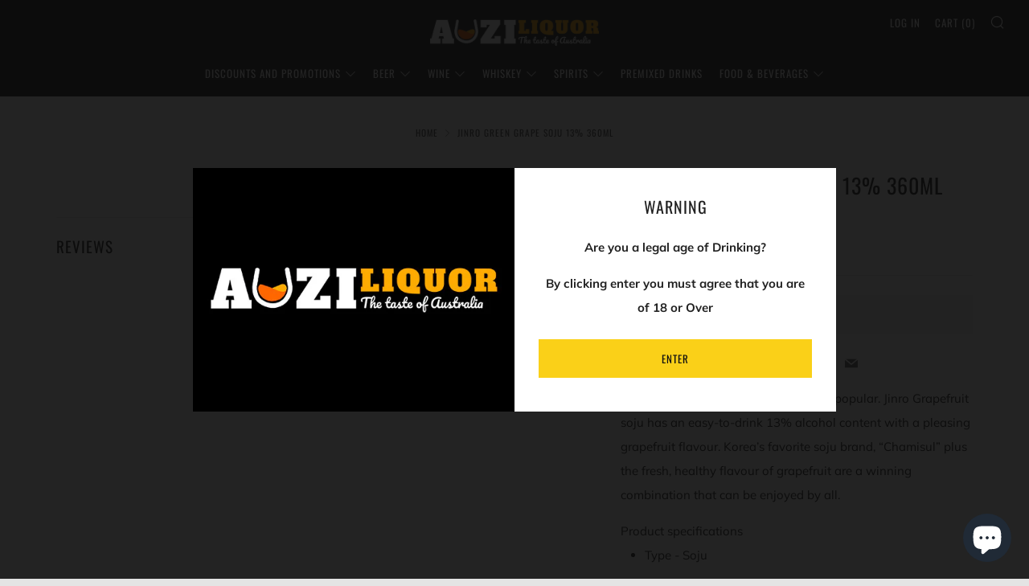

--- FILE ---
content_type: text/html; charset=utf-8
request_url: https://auziliquor.com.au/products/jinro-green-grape-soju-13-360ml
body_size: 37856
content:
<!doctype html>
<!--[if IE 8]><html class="no-js lt-ie9" lang="en"> <![endif]-->
<!--[if IE 9 ]><html class="ie9 no-js" lang="en"> <![endif]-->
<!--[if (gt IE 9)|!(IE)]><!--> <html class="no-js" lang="en"> <!--<![endif]-->
<head>

<meta name="facebook-domain-verification" content="1hlpk6cb14560jbyweiyccagpo3ibm" />
<meta name="facebook-domain-verification" content="1hlpk6cb14560jbyweiyccagpo3ibm" />
  	<meta name="google-site-verification" content="wGg4ggj61nOrFlIzyZYCqS4BKWVZ4hx3zoleAJAK7-I" />
  	<meta charset="utf-8">
  	<meta http-equiv="X-UA-Compatible" content="IE=edge,chrome=1">
  	<meta name="viewport" content="width=device-width, initial-scale=1.0, height=device-height, minimum-scale=1.0, user-scalable=0">
  	<meta name="theme-color" content="#fad018">
  	<link rel="canonical" href="https://auziliquor.com.au/products/jinro-green-grape-soju-13-360ml">
  <!-- Global site tag (gtag.js) - Google Analytics -->
<script async src="https://www.googletagmanager.com/gtag/js?id=G-QF2SR5EHV9"></script>
<script>
  window.dataLayer = window.dataLayer || [];
  function gtag(){dataLayer.push(arguments);}
  gtag('js', new Date());

  gtag('config', 'G-QF2SR5EHV9');
</script>
<style>
  @media screen and (max-width: 767px){
.header, .header__logo, .header.header--center .header__logo, .header-trigger {
    height: 60px !important;
}
.header {
    border-bottom: solid 3px #eec12e !important;
    background-color: #222;
}
    button.shopify-payment-button__button.shopify-payment-button__button--unbranded {
    position: fixed;
    bottom: 0;
    width: 50%;
    right: 0;
    z-index: 999;
}
button.c-btn.c-btn--full.c-btn--plus.c-btn--light.product-single__add-btn.js-product-add {
    position: fixed;
    bottom: 0px;
    width: 50%;
    float: left;
    background: black !important;
    color: white;
    /* float: left; */
    left: 0;
    margin: 0;
    z-index: 9999;
}
    iframe#dummy-chat-button-iframe {
    bottom: 60px !important;
}
}
</style>



	<!-- Network optimisations -->
<link rel="preload" as="style" href="//auziliquor.com.au/cdn/shop/t/2/assets/theme-critical.scss.css?v=171805498281748002141697196193"><link rel="preload" as="script" href="//auziliquor.com.au/cdn/shop/t/2/assets/scrollreveal.min.js?v=160788058297944495001575934390"><link rel="preconnect" href="//cdn.shopify.com" crossorigin>
<link rel="preconnect" href="//fonts.shopifycdn.com" crossorigin>
<link rel="preconnect" href="//v.shopify.com" crossorigin>
<link rel="preconnect" href="//ajax.googleapis.com" crossorigin>
<link rel="dns-prefetch" href="//productreviews.shopifycdn.com">
<link rel="dns-prefetch" href="//maps.googleapis.com">
<link rel="dns-prefetch" href="//maps.gstatic.com">

  	
	    <link rel="shortcut icon" href="//auziliquor.com.au/cdn/shop/files/favicon_1_32x32.png?v=1613175843" type="image/png">
	

  	<!-- Title and description ================================================== -->
  	<title>
  	Jinro Green Grape Soju 13% 360mL &ndash; Auzi Liquor
  	</title>
  	
  		<meta name="description" content="Fruit-flavoured soju is becoming more popular. Jinro Grapefruit soju has an easy-to-drink 13% alcohol content with a pleasing grapefruit flavour. Korea’s favorite soju brand, “Chamisul” plus the fresh, healthy flavour of grapefruit are a winning combination that can be enjoyed by all. Product specifications Type - Soju">
  	

  	<!-- /snippets/social-meta-tags.liquid -->




<meta property="og:site_name" content="Auzi Liquor">
<meta property="og:url" content="https://auziliquor.com.au/products/jinro-green-grape-soju-13-360ml">
<meta property="og:title" content="Jinro Green Grape Soju 13% 360mL">
<meta property="og:type" content="product">
<meta property="og:description" content="Fruit-flavoured soju is becoming more popular. Jinro Grapefruit soju has an easy-to-drink 13% alcohol content with a pleasing grapefruit flavour. Korea’s favorite soju brand, “Chamisul” plus the fresh, healthy flavour of grapefruit are a winning combination that can be enjoyed by all. Product specifications Type - Soju">

  <meta property="og:price:amount" content="13.00">
  <meta property="og:price:currency" content="AUD">





<meta name="twitter:card" content="summary_large_image">
<meta name="twitter:title" content="Jinro Green Grape Soju 13% 360mL">
<meta name="twitter:description" content="Fruit-flavoured soju is becoming more popular. Jinro Grapefruit soju has an easy-to-drink 13% alcohol content with a pleasing grapefruit flavour. Korea’s favorite soju brand, “Chamisul” plus the fresh, healthy flavour of grapefruit are a winning combination that can be enjoyed by all. Product specifications Type - Soju">


  	<!-- JS before CSSOM =================================================== -->
  	<script type="text/javascript">
		theme = {};
		theme.t = {};
		theme.map = {};
		theme.cart_ajax = true;theme.multiple_currencies = false;
	</script>
  	<script src="//auziliquor.com.au/cdn/shop/t/2/assets/lazysizes.min.js?v=9040863095426301011575934388" async="async"></script>
  	<script src="//auziliquor.com.au/cdn/shop/t/2/assets/vendor.min.js?v=43839422772360267691575934393" defer="defer"></script>
  	<script src="//auziliquor.com.au/cdn/shop/t/2/assets/ajax-cart.min.js?v=2032561716360336091575934400" defer="defer"></script>

  	<!-- CSS ================================================== -->
	<style>@font-face {
  font-family: Muli;
  font-weight: 400;
  font-style: normal;
  font-display: swap;
  src: url("//auziliquor.com.au/cdn/fonts/muli/muli_n4.e949947cfff05efcc994b2e2db40359a04fa9a92.woff2") format("woff2"),
       url("//auziliquor.com.au/cdn/fonts/muli/muli_n4.35355e4a0c27c9bc94d9af3f9bcb586d8229277a.woff") format("woff");
}

@font-face {
  font-family: Oswald;
  font-weight: 400;
  font-style: normal;
  font-display: swap;
  src: url("//auziliquor.com.au/cdn/fonts/oswald/oswald_n4.7760ed7a63e536050f64bb0607ff70ce07a480bd.woff2") format("woff2"),
       url("//auziliquor.com.au/cdn/fonts/oswald/oswald_n4.ae5e497f60fc686568afe76e9ff1872693c533e9.woff") format("woff");
}

@font-face {
  font-family: Oswald;
  font-weight: 400;
  font-style: normal;
  font-display: swap;
  src: url("//auziliquor.com.au/cdn/fonts/oswald/oswald_n4.7760ed7a63e536050f64bb0607ff70ce07a480bd.woff2") format("woff2"),
       url("//auziliquor.com.au/cdn/fonts/oswald/oswald_n4.ae5e497f60fc686568afe76e9ff1872693c533e9.woff") format("woff");
}

@font-face {
  font-family: Muli;
  font-weight: 700;
  font-style: normal;
  font-display: swap;
  src: url("//auziliquor.com.au/cdn/fonts/muli/muli_n7.c8c44d0404947d89610714223e630c4cbe005587.woff2") format("woff2"),
       url("//auziliquor.com.au/cdn/fonts/muli/muli_n7.4cbcffea6175d46b4d67e9408244a5b38c2ac568.woff") format("woff");
}

@font-face {
  font-family: Muli;
  font-weight: 400;
  font-style: italic;
  font-display: swap;
  src: url("//auziliquor.com.au/cdn/fonts/muli/muli_i4.c0a1ea800bab5884ab82e4eb25a6bd25121bd08c.woff2") format("woff2"),
       url("//auziliquor.com.au/cdn/fonts/muli/muli_i4.a6c39b1b31d876de7f99b3646461aa87120de6ed.woff") format("woff");
}

@font-face {
  font-family: Muli;
  font-weight: 700;
  font-style: italic;
  font-display: swap;
  src: url("//auziliquor.com.au/cdn/fonts/muli/muli_i7.34eedbf231efa20bd065d55f6f71485730632c7b.woff2") format("woff2"),
       url("//auziliquor.com.au/cdn/fonts/muli/muli_i7.2b4df846821493e68344d0b0212997d071bf38b7.woff") format("woff");
}

</style>

<link rel="stylesheet" href="//auziliquor.com.au/cdn/shop/t/2/assets/theme-critical.scss.css?v=171805498281748002141697196193">

<link rel="preload" href="//auziliquor.com.au/cdn/shop/t/2/assets/theme.scss.css?v=40437867635252998571578848204" as="style" onload="this.onload=null;this.rel='stylesheet'">
<noscript><link rel="stylesheet" href="//auziliquor.com.au/cdn/shop/t/2/assets/theme.scss.css?v=40437867635252998571578848204"></noscript>
<script>
	/*! loadCSS rel=preload polyfill. [c]2017 Filament Group, Inc. MIT License */
	(function(w){"use strict";if(!w.loadCSS){w.loadCSS=function(){}}var rp=loadCSS.relpreload={};rp.support=(function(){var ret;try{ret=w.document.createElement("link").relList.supports("preload")}catch(e){ret=false}return function(){return ret}})();rp.bindMediaToggle=function(link){var finalMedia=link.media||"all";function enableStylesheet(){if(link.addEventListener){link.removeEventListener("load",enableStylesheet)}else if(link.attachEvent){link.detachEvent("onload",enableStylesheet)}link.setAttribute("onload",null);link.media=finalMedia}if(link.addEventListener){link.addEventListener("load",enableStylesheet)}else if(link.attachEvent){link.attachEvent("onload",enableStylesheet)}setTimeout(function(){link.rel="stylesheet";link.media="only x"});setTimeout(enableStylesheet,3000)};rp.poly=function(){if(rp.support()){return}var links=w.document.getElementsByTagName("link");for(var i=0;i<links.length;i+=1){var link=links[i];if(link.rel==="preload"&&link.getAttribute("as")==="style"&&!link.getAttribute("data-loadcss")){link.setAttribute("data-loadcss",true);rp.bindMediaToggle(link)}}};if(!rp.support()){rp.poly();var run=w.setInterval(rp.poly,500);if(w.addEventListener){w.addEventListener("load",function(){rp.poly();w.clearInterval(run)})}else if(w.attachEvent){w.attachEvent("onload",function(){rp.poly();w.clearInterval(run)})}}if(typeof exports!=="undefined"){exports.loadCSS=loadCSS}else{w.loadCSS=loadCSS}}(typeof global!=="undefined"?global:this));
</script>

	<!-- JS after CSSOM=================================================== -->
  	<script src="//auziliquor.com.au/cdn/shop/t/2/assets/theme.min.js?v=157918168281693453171575934392" defer="defer"></script>
  	<script src="//auziliquor.com.au/cdn/shop/t/2/assets/custom.js?v=152733329445290166911575934378" defer="defer"></script>

  	
		<script src="//auziliquor.com.au/cdn/shop/t/2/assets/scrollreveal.min.js?v=160788058297944495001575934390"></script>
	
  	

	<!-- Header hook for plugins ================================================== -->
  	<script>window.performance && window.performance.mark && window.performance.mark('shopify.content_for_header.start');</script><meta name="google-site-verification" content="wGg4ggj61nOrFlIzyZYCqS4BKWVZ4hx3zoleAJAK7-I">
<meta name="facebook-domain-verification" content="1hlpk6cb14560jbyweiyccagpo3ibm">
<meta name="google-site-verification" content="68tmk_K_sgRJUuvPG7GdpuowWO18zIjf2GLTXJ-kE18">
<meta id="shopify-digital-wallet" name="shopify-digital-wallet" content="/26558595116/digital_wallets/dialog">
<meta name="shopify-checkout-api-token" content="68414c2716eb0d9479b86a6cbd2793a2">
<link rel="alternate" type="application/json+oembed" href="https://auziliquor.com.au/products/jinro-green-grape-soju-13-360ml.oembed">
<script async="async" src="/checkouts/internal/preloads.js?locale=en-AU"></script>
<link rel="preconnect" href="https://shop.app" crossorigin="anonymous">
<script async="async" src="https://shop.app/checkouts/internal/preloads.js?locale=en-AU&shop_id=26558595116" crossorigin="anonymous"></script>
<script id="apple-pay-shop-capabilities" type="application/json">{"shopId":26558595116,"countryCode":"AU","currencyCode":"AUD","merchantCapabilities":["supports3DS"],"merchantId":"gid:\/\/shopify\/Shop\/26558595116","merchantName":"Auzi Liquor","requiredBillingContactFields":["postalAddress","email","phone"],"requiredShippingContactFields":["postalAddress","email","phone"],"shippingType":"shipping","supportedNetworks":["visa","masterCard","amex","jcb"],"total":{"type":"pending","label":"Auzi Liquor","amount":"1.00"},"shopifyPaymentsEnabled":true,"supportsSubscriptions":true}</script>
<script id="shopify-features" type="application/json">{"accessToken":"68414c2716eb0d9479b86a6cbd2793a2","betas":["rich-media-storefront-analytics"],"domain":"auziliquor.com.au","predictiveSearch":true,"shopId":26558595116,"locale":"en"}</script>
<script>var Shopify = Shopify || {};
Shopify.shop = "auzi-liquor.myshopify.com";
Shopify.locale = "en";
Shopify.currency = {"active":"AUD","rate":"1.0"};
Shopify.country = "AU";
Shopify.theme = {"name":"Venue","id":78928511020,"schema_name":"Venue","schema_version":"4.5.1","theme_store_id":836,"role":"main"};
Shopify.theme.handle = "null";
Shopify.theme.style = {"id":null,"handle":null};
Shopify.cdnHost = "auziliquor.com.au/cdn";
Shopify.routes = Shopify.routes || {};
Shopify.routes.root = "/";</script>
<script type="module">!function(o){(o.Shopify=o.Shopify||{}).modules=!0}(window);</script>
<script>!function(o){function n(){var o=[];function n(){o.push(Array.prototype.slice.apply(arguments))}return n.q=o,n}var t=o.Shopify=o.Shopify||{};t.loadFeatures=n(),t.autoloadFeatures=n()}(window);</script>
<script>
  window.ShopifyPay = window.ShopifyPay || {};
  window.ShopifyPay.apiHost = "shop.app\/pay";
  window.ShopifyPay.redirectState = null;
</script>
<script id="shop-js-analytics" type="application/json">{"pageType":"product"}</script>
<script defer="defer" async type="module" src="//auziliquor.com.au/cdn/shopifycloud/shop-js/modules/v2/client.init-shop-cart-sync_BdyHc3Nr.en.esm.js"></script>
<script defer="defer" async type="module" src="//auziliquor.com.au/cdn/shopifycloud/shop-js/modules/v2/chunk.common_Daul8nwZ.esm.js"></script>
<script type="module">
  await import("//auziliquor.com.au/cdn/shopifycloud/shop-js/modules/v2/client.init-shop-cart-sync_BdyHc3Nr.en.esm.js");
await import("//auziliquor.com.au/cdn/shopifycloud/shop-js/modules/v2/chunk.common_Daul8nwZ.esm.js");

  window.Shopify.SignInWithShop?.initShopCartSync?.({"fedCMEnabled":true,"windoidEnabled":true});

</script>
<script>
  window.Shopify = window.Shopify || {};
  if (!window.Shopify.featureAssets) window.Shopify.featureAssets = {};
  window.Shopify.featureAssets['shop-js'] = {"shop-cart-sync":["modules/v2/client.shop-cart-sync_QYOiDySF.en.esm.js","modules/v2/chunk.common_Daul8nwZ.esm.js"],"init-fed-cm":["modules/v2/client.init-fed-cm_DchLp9rc.en.esm.js","modules/v2/chunk.common_Daul8nwZ.esm.js"],"shop-button":["modules/v2/client.shop-button_OV7bAJc5.en.esm.js","modules/v2/chunk.common_Daul8nwZ.esm.js"],"init-windoid":["modules/v2/client.init-windoid_DwxFKQ8e.en.esm.js","modules/v2/chunk.common_Daul8nwZ.esm.js"],"shop-cash-offers":["modules/v2/client.shop-cash-offers_DWtL6Bq3.en.esm.js","modules/v2/chunk.common_Daul8nwZ.esm.js","modules/v2/chunk.modal_CQq8HTM6.esm.js"],"shop-toast-manager":["modules/v2/client.shop-toast-manager_CX9r1SjA.en.esm.js","modules/v2/chunk.common_Daul8nwZ.esm.js"],"init-shop-email-lookup-coordinator":["modules/v2/client.init-shop-email-lookup-coordinator_UhKnw74l.en.esm.js","modules/v2/chunk.common_Daul8nwZ.esm.js"],"pay-button":["modules/v2/client.pay-button_DzxNnLDY.en.esm.js","modules/v2/chunk.common_Daul8nwZ.esm.js"],"avatar":["modules/v2/client.avatar_BTnouDA3.en.esm.js"],"init-shop-cart-sync":["modules/v2/client.init-shop-cart-sync_BdyHc3Nr.en.esm.js","modules/v2/chunk.common_Daul8nwZ.esm.js"],"shop-login-button":["modules/v2/client.shop-login-button_D8B466_1.en.esm.js","modules/v2/chunk.common_Daul8nwZ.esm.js","modules/v2/chunk.modal_CQq8HTM6.esm.js"],"init-customer-accounts-sign-up":["modules/v2/client.init-customer-accounts-sign-up_C8fpPm4i.en.esm.js","modules/v2/client.shop-login-button_D8B466_1.en.esm.js","modules/v2/chunk.common_Daul8nwZ.esm.js","modules/v2/chunk.modal_CQq8HTM6.esm.js"],"init-shop-for-new-customer-accounts":["modules/v2/client.init-shop-for-new-customer-accounts_CVTO0Ztu.en.esm.js","modules/v2/client.shop-login-button_D8B466_1.en.esm.js","modules/v2/chunk.common_Daul8nwZ.esm.js","modules/v2/chunk.modal_CQq8HTM6.esm.js"],"init-customer-accounts":["modules/v2/client.init-customer-accounts_dRgKMfrE.en.esm.js","modules/v2/client.shop-login-button_D8B466_1.en.esm.js","modules/v2/chunk.common_Daul8nwZ.esm.js","modules/v2/chunk.modal_CQq8HTM6.esm.js"],"shop-follow-button":["modules/v2/client.shop-follow-button_CkZpjEct.en.esm.js","modules/v2/chunk.common_Daul8nwZ.esm.js","modules/v2/chunk.modal_CQq8HTM6.esm.js"],"lead-capture":["modules/v2/client.lead-capture_BntHBhfp.en.esm.js","modules/v2/chunk.common_Daul8nwZ.esm.js","modules/v2/chunk.modal_CQq8HTM6.esm.js"],"checkout-modal":["modules/v2/client.checkout-modal_CfxcYbTm.en.esm.js","modules/v2/chunk.common_Daul8nwZ.esm.js","modules/v2/chunk.modal_CQq8HTM6.esm.js"],"shop-login":["modules/v2/client.shop-login_Da4GZ2H6.en.esm.js","modules/v2/chunk.common_Daul8nwZ.esm.js","modules/v2/chunk.modal_CQq8HTM6.esm.js"],"payment-terms":["modules/v2/client.payment-terms_MV4M3zvL.en.esm.js","modules/v2/chunk.common_Daul8nwZ.esm.js","modules/v2/chunk.modal_CQq8HTM6.esm.js"]};
</script>
<script>(function() {
  var isLoaded = false;
  function asyncLoad() {
    if (isLoaded) return;
    isLoaded = true;
    var urls = ["https:\/\/cdn.shopify.com\/s\/files\/1\/0184\/4255\/1360\/files\/quicklink.v2.min.js?v=1619661100\u0026shop=auzi-liquor.myshopify.com","https:\/\/assets.dailydeals.ai\/js\/deal-brain.js?shop=auzi-liquor.myshopify.com","\/\/cdn.shopify.com\/proxy\/93bc0ddbd814671d814257447dda3b82f422a7eba03954ceed3243bc86768f41\/forms-akamai.smsbump.com\/403002\/form_105704.js?ver=1715803708\u0026shop=auzi-liquor.myshopify.com\u0026sp-cache-control=cHVibGljLCBtYXgtYWdlPTkwMA"];
    for (var i = 0; i < urls.length; i++) {
      var s = document.createElement('script');
      s.type = 'text/javascript';
      s.async = true;
      s.src = urls[i];
      var x = document.getElementsByTagName('script')[0];
      x.parentNode.insertBefore(s, x);
    }
  };
  if(window.attachEvent) {
    window.attachEvent('onload', asyncLoad);
  } else {
    window.addEventListener('load', asyncLoad, false);
  }
})();</script>
<script id="__st">var __st={"a":26558595116,"offset":39600,"reqid":"c7c5eb0f-e2a8-4d2f-aad3-ca026fc627b2-1769029458","pageurl":"auziliquor.com.au\/products\/jinro-green-grape-soju-13-360ml","u":"cd9e14d5d5bd","p":"product","rtyp":"product","rid":7424084213936};</script>
<script>window.ShopifyPaypalV4VisibilityTracking = true;</script>
<script id="captcha-bootstrap">!function(){'use strict';const t='contact',e='account',n='new_comment',o=[[t,t],['blogs',n],['comments',n],[t,'customer']],c=[[e,'customer_login'],[e,'guest_login'],[e,'recover_customer_password'],[e,'create_customer']],r=t=>t.map((([t,e])=>`form[action*='/${t}']:not([data-nocaptcha='true']) input[name='form_type'][value='${e}']`)).join(','),a=t=>()=>t?[...document.querySelectorAll(t)].map((t=>t.form)):[];function s(){const t=[...o],e=r(t);return a(e)}const i='password',u='form_key',d=['recaptcha-v3-token','g-recaptcha-response','h-captcha-response',i],f=()=>{try{return window.sessionStorage}catch{return}},m='__shopify_v',_=t=>t.elements[u];function p(t,e,n=!1){try{const o=window.sessionStorage,c=JSON.parse(o.getItem(e)),{data:r}=function(t){const{data:e,action:n}=t;return t[m]||n?{data:e,action:n}:{data:t,action:n}}(c);for(const[e,n]of Object.entries(r))t.elements[e]&&(t.elements[e].value=n);n&&o.removeItem(e)}catch(o){console.error('form repopulation failed',{error:o})}}const l='form_type',E='cptcha';function T(t){t.dataset[E]=!0}const w=window,h=w.document,L='Shopify',v='ce_forms',y='captcha';let A=!1;((t,e)=>{const n=(g='f06e6c50-85a8-45c8-87d0-21a2b65856fe',I='https://cdn.shopify.com/shopifycloud/storefront-forms-hcaptcha/ce_storefront_forms_captcha_hcaptcha.v1.5.2.iife.js',D={infoText:'Protected by hCaptcha',privacyText:'Privacy',termsText:'Terms'},(t,e,n)=>{const o=w[L][v],c=o.bindForm;if(c)return c(t,g,e,D).then(n);var r;o.q.push([[t,g,e,D],n]),r=I,A||(h.body.append(Object.assign(h.createElement('script'),{id:'captcha-provider',async:!0,src:r})),A=!0)});var g,I,D;w[L]=w[L]||{},w[L][v]=w[L][v]||{},w[L][v].q=[],w[L][y]=w[L][y]||{},w[L][y].protect=function(t,e){n(t,void 0,e),T(t)},Object.freeze(w[L][y]),function(t,e,n,w,h,L){const[v,y,A,g]=function(t,e,n){const i=e?o:[],u=t?c:[],d=[...i,...u],f=r(d),m=r(i),_=r(d.filter((([t,e])=>n.includes(e))));return[a(f),a(m),a(_),s()]}(w,h,L),I=t=>{const e=t.target;return e instanceof HTMLFormElement?e:e&&e.form},D=t=>v().includes(t);t.addEventListener('submit',(t=>{const e=I(t);if(!e)return;const n=D(e)&&!e.dataset.hcaptchaBound&&!e.dataset.recaptchaBound,o=_(e),c=g().includes(e)&&(!o||!o.value);(n||c)&&t.preventDefault(),c&&!n&&(function(t){try{if(!f())return;!function(t){const e=f();if(!e)return;const n=_(t);if(!n)return;const o=n.value;o&&e.removeItem(o)}(t);const e=Array.from(Array(32),(()=>Math.random().toString(36)[2])).join('');!function(t,e){_(t)||t.append(Object.assign(document.createElement('input'),{type:'hidden',name:u})),t.elements[u].value=e}(t,e),function(t,e){const n=f();if(!n)return;const o=[...t.querySelectorAll(`input[type='${i}']`)].map((({name:t})=>t)),c=[...d,...o],r={};for(const[a,s]of new FormData(t).entries())c.includes(a)||(r[a]=s);n.setItem(e,JSON.stringify({[m]:1,action:t.action,data:r}))}(t,e)}catch(e){console.error('failed to persist form',e)}}(e),e.submit())}));const S=(t,e)=>{t&&!t.dataset[E]&&(n(t,e.some((e=>e===t))),T(t))};for(const o of['focusin','change'])t.addEventListener(o,(t=>{const e=I(t);D(e)&&S(e,y())}));const B=e.get('form_key'),M=e.get(l),P=B&&M;t.addEventListener('DOMContentLoaded',(()=>{const t=y();if(P)for(const e of t)e.elements[l].value===M&&p(e,B);[...new Set([...A(),...v().filter((t=>'true'===t.dataset.shopifyCaptcha))])].forEach((e=>S(e,t)))}))}(h,new URLSearchParams(w.location.search),n,t,e,['guest_login'])})(!0,!0)}();</script>
<script integrity="sha256-4kQ18oKyAcykRKYeNunJcIwy7WH5gtpwJnB7kiuLZ1E=" data-source-attribution="shopify.loadfeatures" defer="defer" src="//auziliquor.com.au/cdn/shopifycloud/storefront/assets/storefront/load_feature-a0a9edcb.js" crossorigin="anonymous"></script>
<script crossorigin="anonymous" defer="defer" src="//auziliquor.com.au/cdn/shopifycloud/storefront/assets/shopify_pay/storefront-65b4c6d7.js?v=20250812"></script>
<script data-source-attribution="shopify.dynamic_checkout.dynamic.init">var Shopify=Shopify||{};Shopify.PaymentButton=Shopify.PaymentButton||{isStorefrontPortableWallets:!0,init:function(){window.Shopify.PaymentButton.init=function(){};var t=document.createElement("script");t.src="https://auziliquor.com.au/cdn/shopifycloud/portable-wallets/latest/portable-wallets.en.js",t.type="module",document.head.appendChild(t)}};
</script>
<script data-source-attribution="shopify.dynamic_checkout.buyer_consent">
  function portableWalletsHideBuyerConsent(e){var t=document.getElementById("shopify-buyer-consent"),n=document.getElementById("shopify-subscription-policy-button");t&&n&&(t.classList.add("hidden"),t.setAttribute("aria-hidden","true"),n.removeEventListener("click",e))}function portableWalletsShowBuyerConsent(e){var t=document.getElementById("shopify-buyer-consent"),n=document.getElementById("shopify-subscription-policy-button");t&&n&&(t.classList.remove("hidden"),t.removeAttribute("aria-hidden"),n.addEventListener("click",e))}window.Shopify?.PaymentButton&&(window.Shopify.PaymentButton.hideBuyerConsent=portableWalletsHideBuyerConsent,window.Shopify.PaymentButton.showBuyerConsent=portableWalletsShowBuyerConsent);
</script>
<script>
  function portableWalletsCleanup(e){e&&e.src&&console.error("Failed to load portable wallets script "+e.src);var t=document.querySelectorAll("shopify-accelerated-checkout .shopify-payment-button__skeleton, shopify-accelerated-checkout-cart .wallet-cart-button__skeleton"),e=document.getElementById("shopify-buyer-consent");for(let e=0;e<t.length;e++)t[e].remove();e&&e.remove()}function portableWalletsNotLoadedAsModule(e){e instanceof ErrorEvent&&"string"==typeof e.message&&e.message.includes("import.meta")&&"string"==typeof e.filename&&e.filename.includes("portable-wallets")&&(window.removeEventListener("error",portableWalletsNotLoadedAsModule),window.Shopify.PaymentButton.failedToLoad=e,"loading"===document.readyState?document.addEventListener("DOMContentLoaded",window.Shopify.PaymentButton.init):window.Shopify.PaymentButton.init())}window.addEventListener("error",portableWalletsNotLoadedAsModule);
</script>

<script type="module" src="https://auziliquor.com.au/cdn/shopifycloud/portable-wallets/latest/portable-wallets.en.js" onError="portableWalletsCleanup(this)" crossorigin="anonymous"></script>
<script nomodule>
  document.addEventListener("DOMContentLoaded", portableWalletsCleanup);
</script>

<link id="shopify-accelerated-checkout-styles" rel="stylesheet" media="screen" href="https://auziliquor.com.au/cdn/shopifycloud/portable-wallets/latest/accelerated-checkout-backwards-compat.css" crossorigin="anonymous">
<style id="shopify-accelerated-checkout-cart">
        #shopify-buyer-consent {
  margin-top: 1em;
  display: inline-block;
  width: 100%;
}

#shopify-buyer-consent.hidden {
  display: none;
}

#shopify-subscription-policy-button {
  background: none;
  border: none;
  padding: 0;
  text-decoration: underline;
  font-size: inherit;
  cursor: pointer;
}

#shopify-subscription-policy-button::before {
  box-shadow: none;
}

      </style>

<script>window.performance && window.performance.mark && window.performance.mark('shopify.content_for_header.end');</script>



<link href="//auziliquor.com.au/cdn/shop/t/2/assets/limoniapps-discountninja.css?v=116588744521757208791697196193" rel="stylesheet" type="text/css" media="all" />


<script type="text/javascript">
try { let a = window.location.href.replace(window.location.hash, ""); let b = [], hash; let c = a.slice(a.indexOf('?') + 1).split('&'); for (let i = 0; i < c.length; i++) {hash = c[i].split('='); b.push(hash[0]); b[hash[0]] = hash[1];} let d = b["token"]; if (d) sessionStorage.setItem('limoniapps-discountninja-savedtoken', d); }
catch (e) { let a = 0; }
</script>
<!-- "snippets/hulkcode_common.liquid" was not rendered, the associated app was uninstalled --><script src='https://volumediscount.hulkapps.com/hulkcode.js' defer='defer'></script><link href="//auziliquor.com.au/cdn/shop/t/2/assets/daily-deals.scss?v=134054091270620766121629521248" rel="stylesheet" type="text/css" media="all" />

<script>(() => {const installerKey = 'docapp-shipping-auto-install'; const urlParams = new URLSearchParams(window.location.search); if (urlParams.get(installerKey)) {window.sessionStorage.setItem(installerKey, JSON.stringify({integrationId: urlParams.get('docapp-integration-id'), divClass: urlParams.get('docapp-install-class'), check: urlParams.get('docapp-check')}));}})();</script>

<script>(() => {const previewKey = 'docapp-shipping-test'; const urlParams = new URLSearchParams(window.location.search); if (urlParams.get(previewKey)) {window.sessionStorage.setItem(previewKey, JSON.stringify({active: true, integrationId: urlParams.get('docapp-shipping-inst-test')}));}})();</script>
<!-- BEGIN app block: shopify://apps/klaviyo-email-marketing-sms/blocks/klaviyo-onsite-embed/2632fe16-c075-4321-a88b-50b567f42507 -->












  <script async src="https://static.klaviyo.com/onsite/js/TbEHPp/klaviyo.js?company_id=TbEHPp"></script>
  <script>!function(){if(!window.klaviyo){window._klOnsite=window._klOnsite||[];try{window.klaviyo=new Proxy({},{get:function(n,i){return"push"===i?function(){var n;(n=window._klOnsite).push.apply(n,arguments)}:function(){for(var n=arguments.length,o=new Array(n),w=0;w<n;w++)o[w]=arguments[w];var t="function"==typeof o[o.length-1]?o.pop():void 0,e=new Promise((function(n){window._klOnsite.push([i].concat(o,[function(i){t&&t(i),n(i)}]))}));return e}}})}catch(n){window.klaviyo=window.klaviyo||[],window.klaviyo.push=function(){var n;(n=window._klOnsite).push.apply(n,arguments)}}}}();</script>

  
    <script id="viewed_product">
      if (item == null) {
        var _learnq = _learnq || [];

        var MetafieldReviews = null
        var MetafieldYotpoRating = null
        var MetafieldYotpoCount = null
        var MetafieldLooxRating = null
        var MetafieldLooxCount = null
        var okendoProduct = null
        var okendoProductReviewCount = null
        var okendoProductReviewAverageValue = null
        try {
          // The following fields are used for Customer Hub recently viewed in order to add reviews.
          // This information is not part of __kla_viewed. Instead, it is part of __kla_viewed_reviewed_items
          MetafieldReviews = {};
          MetafieldYotpoRating = null
          MetafieldYotpoCount = null
          MetafieldLooxRating = null
          MetafieldLooxCount = null

          okendoProduct = null
          // If the okendo metafield is not legacy, it will error, which then requires the new json formatted data
          if (okendoProduct && 'error' in okendoProduct) {
            okendoProduct = null
          }
          okendoProductReviewCount = okendoProduct ? okendoProduct.reviewCount : null
          okendoProductReviewAverageValue = okendoProduct ? okendoProduct.reviewAverageValue : null
        } catch (error) {
          console.error('Error in Klaviyo onsite reviews tracking:', error);
        }

        var item = {
          Name: "Jinro Green Grape Soju 13% 360mL",
          ProductID: 7424084213936,
          Categories: ["Premix Drinks Promotions","Premixed Drinks","Spirit Promotions","Spirits","Spirits \u0026 Whisky Offers"],
          ImageURL: "https://auziliquor.com.au/cdn/shopifycloud/storefront/assets/no-image-2048-a2addb12_grande.gif",
          URL: "https://auziliquor.com.au/products/jinro-green-grape-soju-13-360ml",
          Brand: "Auzi Liquor",
          Price: "$13.00",
          Value: "13.00",
          CompareAtPrice: "$14.49"
        };
        _learnq.push(['track', 'Viewed Product', item]);
        _learnq.push(['trackViewedItem', {
          Title: item.Name,
          ItemId: item.ProductID,
          Categories: item.Categories,
          ImageUrl: item.ImageURL,
          Url: item.URL,
          Metadata: {
            Brand: item.Brand,
            Price: item.Price,
            Value: item.Value,
            CompareAtPrice: item.CompareAtPrice
          },
          metafields:{
            reviews: MetafieldReviews,
            yotpo:{
              rating: MetafieldYotpoRating,
              count: MetafieldYotpoCount,
            },
            loox:{
              rating: MetafieldLooxRating,
              count: MetafieldLooxCount,
            },
            okendo: {
              rating: okendoProductReviewAverageValue,
              count: okendoProductReviewCount,
            }
          }
        }]);
      }
    </script>
  




  <script>
    window.klaviyoReviewsProductDesignMode = false
  </script>







<!-- END app block --><script src="https://cdn.shopify.com/extensions/e8878072-2f6b-4e89-8082-94b04320908d/inbox-1254/assets/inbox-chat-loader.js" type="text/javascript" defer="defer"></script>
<link href="https://monorail-edge.shopifysvc.com" rel="dns-prefetch">
<script>(function(){if ("sendBeacon" in navigator && "performance" in window) {try {var session_token_from_headers = performance.getEntriesByType('navigation')[0].serverTiming.find(x => x.name == '_s').description;} catch {var session_token_from_headers = undefined;}var session_cookie_matches = document.cookie.match(/_shopify_s=([^;]*)/);var session_token_from_cookie = session_cookie_matches && session_cookie_matches.length === 2 ? session_cookie_matches[1] : "";var session_token = session_token_from_headers || session_token_from_cookie || "";function handle_abandonment_event(e) {var entries = performance.getEntries().filter(function(entry) {return /monorail-edge.shopifysvc.com/.test(entry.name);});if (!window.abandonment_tracked && entries.length === 0) {window.abandonment_tracked = true;var currentMs = Date.now();var navigation_start = performance.timing.navigationStart;var payload = {shop_id: 26558595116,url: window.location.href,navigation_start,duration: currentMs - navigation_start,session_token,page_type: "product"};window.navigator.sendBeacon("https://monorail-edge.shopifysvc.com/v1/produce", JSON.stringify({schema_id: "online_store_buyer_site_abandonment/1.1",payload: payload,metadata: {event_created_at_ms: currentMs,event_sent_at_ms: currentMs}}));}}window.addEventListener('pagehide', handle_abandonment_event);}}());</script>
<script id="web-pixels-manager-setup">(function e(e,d,r,n,o){if(void 0===o&&(o={}),!Boolean(null===(a=null===(i=window.Shopify)||void 0===i?void 0:i.analytics)||void 0===a?void 0:a.replayQueue)){var i,a;window.Shopify=window.Shopify||{};var t=window.Shopify;t.analytics=t.analytics||{};var s=t.analytics;s.replayQueue=[],s.publish=function(e,d,r){return s.replayQueue.push([e,d,r]),!0};try{self.performance.mark("wpm:start")}catch(e){}var l=function(){var e={modern:/Edge?\/(1{2}[4-9]|1[2-9]\d|[2-9]\d{2}|\d{4,})\.\d+(\.\d+|)|Firefox\/(1{2}[4-9]|1[2-9]\d|[2-9]\d{2}|\d{4,})\.\d+(\.\d+|)|Chrom(ium|e)\/(9{2}|\d{3,})\.\d+(\.\d+|)|(Maci|X1{2}).+ Version\/(15\.\d+|(1[6-9]|[2-9]\d|\d{3,})\.\d+)([,.]\d+|)( \(\w+\)|)( Mobile\/\w+|) Safari\/|Chrome.+OPR\/(9{2}|\d{3,})\.\d+\.\d+|(CPU[ +]OS|iPhone[ +]OS|CPU[ +]iPhone|CPU IPhone OS|CPU iPad OS)[ +]+(15[._]\d+|(1[6-9]|[2-9]\d|\d{3,})[._]\d+)([._]\d+|)|Android:?[ /-](13[3-9]|1[4-9]\d|[2-9]\d{2}|\d{4,})(\.\d+|)(\.\d+|)|Android.+Firefox\/(13[5-9]|1[4-9]\d|[2-9]\d{2}|\d{4,})\.\d+(\.\d+|)|Android.+Chrom(ium|e)\/(13[3-9]|1[4-9]\d|[2-9]\d{2}|\d{4,})\.\d+(\.\d+|)|SamsungBrowser\/([2-9]\d|\d{3,})\.\d+/,legacy:/Edge?\/(1[6-9]|[2-9]\d|\d{3,})\.\d+(\.\d+|)|Firefox\/(5[4-9]|[6-9]\d|\d{3,})\.\d+(\.\d+|)|Chrom(ium|e)\/(5[1-9]|[6-9]\d|\d{3,})\.\d+(\.\d+|)([\d.]+$|.*Safari\/(?![\d.]+ Edge\/[\d.]+$))|(Maci|X1{2}).+ Version\/(10\.\d+|(1[1-9]|[2-9]\d|\d{3,})\.\d+)([,.]\d+|)( \(\w+\)|)( Mobile\/\w+|) Safari\/|Chrome.+OPR\/(3[89]|[4-9]\d|\d{3,})\.\d+\.\d+|(CPU[ +]OS|iPhone[ +]OS|CPU[ +]iPhone|CPU IPhone OS|CPU iPad OS)[ +]+(10[._]\d+|(1[1-9]|[2-9]\d|\d{3,})[._]\d+)([._]\d+|)|Android:?[ /-](13[3-9]|1[4-9]\d|[2-9]\d{2}|\d{4,})(\.\d+|)(\.\d+|)|Mobile Safari.+OPR\/([89]\d|\d{3,})\.\d+\.\d+|Android.+Firefox\/(13[5-9]|1[4-9]\d|[2-9]\d{2}|\d{4,})\.\d+(\.\d+|)|Android.+Chrom(ium|e)\/(13[3-9]|1[4-9]\d|[2-9]\d{2}|\d{4,})\.\d+(\.\d+|)|Android.+(UC? ?Browser|UCWEB|U3)[ /]?(15\.([5-9]|\d{2,})|(1[6-9]|[2-9]\d|\d{3,})\.\d+)\.\d+|SamsungBrowser\/(5\.\d+|([6-9]|\d{2,})\.\d+)|Android.+MQ{2}Browser\/(14(\.(9|\d{2,})|)|(1[5-9]|[2-9]\d|\d{3,})(\.\d+|))(\.\d+|)|K[Aa][Ii]OS\/(3\.\d+|([4-9]|\d{2,})\.\d+)(\.\d+|)/},d=e.modern,r=e.legacy,n=navigator.userAgent;return n.match(d)?"modern":n.match(r)?"legacy":"unknown"}(),u="modern"===l?"modern":"legacy",c=(null!=n?n:{modern:"",legacy:""})[u],f=function(e){return[e.baseUrl,"/wpm","/b",e.hashVersion,"modern"===e.buildTarget?"m":"l",".js"].join("")}({baseUrl:d,hashVersion:r,buildTarget:u}),m=function(e){var d=e.version,r=e.bundleTarget,n=e.surface,o=e.pageUrl,i=e.monorailEndpoint;return{emit:function(e){var a=e.status,t=e.errorMsg,s=(new Date).getTime(),l=JSON.stringify({metadata:{event_sent_at_ms:s},events:[{schema_id:"web_pixels_manager_load/3.1",payload:{version:d,bundle_target:r,page_url:o,status:a,surface:n,error_msg:t},metadata:{event_created_at_ms:s}}]});if(!i)return console&&console.warn&&console.warn("[Web Pixels Manager] No Monorail endpoint provided, skipping logging."),!1;try{return self.navigator.sendBeacon.bind(self.navigator)(i,l)}catch(e){}var u=new XMLHttpRequest;try{return u.open("POST",i,!0),u.setRequestHeader("Content-Type","text/plain"),u.send(l),!0}catch(e){return console&&console.warn&&console.warn("[Web Pixels Manager] Got an unhandled error while logging to Monorail."),!1}}}}({version:r,bundleTarget:l,surface:e.surface,pageUrl:self.location.href,monorailEndpoint:e.monorailEndpoint});try{o.browserTarget=l,function(e){var d=e.src,r=e.async,n=void 0===r||r,o=e.onload,i=e.onerror,a=e.sri,t=e.scriptDataAttributes,s=void 0===t?{}:t,l=document.createElement("script"),u=document.querySelector("head"),c=document.querySelector("body");if(l.async=n,l.src=d,a&&(l.integrity=a,l.crossOrigin="anonymous"),s)for(var f in s)if(Object.prototype.hasOwnProperty.call(s,f))try{l.dataset[f]=s[f]}catch(e){}if(o&&l.addEventListener("load",o),i&&l.addEventListener("error",i),u)u.appendChild(l);else{if(!c)throw new Error("Did not find a head or body element to append the script");c.appendChild(l)}}({src:f,async:!0,onload:function(){if(!function(){var e,d;return Boolean(null===(d=null===(e=window.Shopify)||void 0===e?void 0:e.analytics)||void 0===d?void 0:d.initialized)}()){var d=window.webPixelsManager.init(e)||void 0;if(d){var r=window.Shopify.analytics;r.replayQueue.forEach((function(e){var r=e[0],n=e[1],o=e[2];d.publishCustomEvent(r,n,o)})),r.replayQueue=[],r.publish=d.publishCustomEvent,r.visitor=d.visitor,r.initialized=!0}}},onerror:function(){return m.emit({status:"failed",errorMsg:"".concat(f," has failed to load")})},sri:function(e){var d=/^sha384-[A-Za-z0-9+/=]+$/;return"string"==typeof e&&d.test(e)}(c)?c:"",scriptDataAttributes:o}),m.emit({status:"loading"})}catch(e){m.emit({status:"failed",errorMsg:(null==e?void 0:e.message)||"Unknown error"})}}})({shopId: 26558595116,storefrontBaseUrl: "https://auziliquor.com.au",extensionsBaseUrl: "https://extensions.shopifycdn.com/cdn/shopifycloud/web-pixels-manager",monorailEndpoint: "https://monorail-edge.shopifysvc.com/unstable/produce_batch",surface: "storefront-renderer",enabledBetaFlags: ["2dca8a86"],webPixelsConfigList: [{"id":"499417264","configuration":"{\"config\":\"{\\\"pixel_id\\\":\\\"GT-KFNTJT4\\\",\\\"target_country\\\":\\\"AU\\\",\\\"gtag_events\\\":[{\\\"type\\\":\\\"purchase\\\",\\\"action_label\\\":\\\"MC-XJX1VRWCLL\\\"},{\\\"type\\\":\\\"page_view\\\",\\\"action_label\\\":\\\"MC-XJX1VRWCLL\\\"},{\\\"type\\\":\\\"view_item\\\",\\\"action_label\\\":\\\"MC-XJX1VRWCLL\\\"}],\\\"enable_monitoring_mode\\\":false}\"}","eventPayloadVersion":"v1","runtimeContext":"OPEN","scriptVersion":"b2a88bafab3e21179ed38636efcd8a93","type":"APP","apiClientId":1780363,"privacyPurposes":[],"dataSharingAdjustments":{"protectedCustomerApprovalScopes":["read_customer_address","read_customer_email","read_customer_name","read_customer_personal_data","read_customer_phone"]}},{"id":"416612528","configuration":"{\"pixelCode\":\"C87PARLDQ966AV1CPV4G\"}","eventPayloadVersion":"v1","runtimeContext":"STRICT","scriptVersion":"22e92c2ad45662f435e4801458fb78cc","type":"APP","apiClientId":4383523,"privacyPurposes":["ANALYTICS","MARKETING","SALE_OF_DATA"],"dataSharingAdjustments":{"protectedCustomerApprovalScopes":["read_customer_address","read_customer_email","read_customer_name","read_customer_personal_data","read_customer_phone"]}},{"id":"167346352","configuration":"{\"pixel_id\":\"152944973665758\",\"pixel_type\":\"facebook_pixel\",\"metaapp_system_user_token\":\"-\"}","eventPayloadVersion":"v1","runtimeContext":"OPEN","scriptVersion":"ca16bc87fe92b6042fbaa3acc2fbdaa6","type":"APP","apiClientId":2329312,"privacyPurposes":["ANALYTICS","MARKETING","SALE_OF_DATA"],"dataSharingAdjustments":{"protectedCustomerApprovalScopes":["read_customer_address","read_customer_email","read_customer_name","read_customer_personal_data","read_customer_phone"]}},{"id":"12386480","configuration":"{\"myshopifyDomain\":\"auzi-liquor.myshopify.com\"}","eventPayloadVersion":"v1","runtimeContext":"STRICT","scriptVersion":"23b97d18e2aa74363140dc29c9284e87","type":"APP","apiClientId":2775569,"privacyPurposes":["ANALYTICS","MARKETING","SALE_OF_DATA"],"dataSharingAdjustments":{"protectedCustomerApprovalScopes":["read_customer_address","read_customer_email","read_customer_name","read_customer_phone","read_customer_personal_data"]}},{"id":"shopify-app-pixel","configuration":"{}","eventPayloadVersion":"v1","runtimeContext":"STRICT","scriptVersion":"0450","apiClientId":"shopify-pixel","type":"APP","privacyPurposes":["ANALYTICS","MARKETING"]},{"id":"shopify-custom-pixel","eventPayloadVersion":"v1","runtimeContext":"LAX","scriptVersion":"0450","apiClientId":"shopify-pixel","type":"CUSTOM","privacyPurposes":["ANALYTICS","MARKETING"]}],isMerchantRequest: false,initData: {"shop":{"name":"Auzi Liquor","paymentSettings":{"currencyCode":"AUD"},"myshopifyDomain":"auzi-liquor.myshopify.com","countryCode":"AU","storefrontUrl":"https:\/\/auziliquor.com.au"},"customer":null,"cart":null,"checkout":null,"productVariants":[{"price":{"amount":13.0,"currencyCode":"AUD"},"product":{"title":"Jinro Green Grape Soju 13% 360mL","vendor":"Auzi Liquor","id":"7424084213936","untranslatedTitle":"Jinro Green Grape Soju 13% 360mL","url":"\/products\/jinro-green-grape-soju-13-360ml","type":"Soju"},"id":"42971496480944","image":null,"sku":"ALS8801048921102","title":"Default Title","untranslatedTitle":"Default Title"}],"purchasingCompany":null},},"https://auziliquor.com.au/cdn","fcfee988w5aeb613cpc8e4bc33m6693e112",{"modern":"","legacy":""},{"shopId":"26558595116","storefrontBaseUrl":"https:\/\/auziliquor.com.au","extensionBaseUrl":"https:\/\/extensions.shopifycdn.com\/cdn\/shopifycloud\/web-pixels-manager","surface":"storefront-renderer","enabledBetaFlags":"[\"2dca8a86\"]","isMerchantRequest":"false","hashVersion":"fcfee988w5aeb613cpc8e4bc33m6693e112","publish":"custom","events":"[[\"page_viewed\",{}],[\"product_viewed\",{\"productVariant\":{\"price\":{\"amount\":13.0,\"currencyCode\":\"AUD\"},\"product\":{\"title\":\"Jinro Green Grape Soju 13% 360mL\",\"vendor\":\"Auzi Liquor\",\"id\":\"7424084213936\",\"untranslatedTitle\":\"Jinro Green Grape Soju 13% 360mL\",\"url\":\"\/products\/jinro-green-grape-soju-13-360ml\",\"type\":\"Soju\"},\"id\":\"42971496480944\",\"image\":null,\"sku\":\"ALS8801048921102\",\"title\":\"Default Title\",\"untranslatedTitle\":\"Default Title\"}}]]"});</script><script>
  window.ShopifyAnalytics = window.ShopifyAnalytics || {};
  window.ShopifyAnalytics.meta = window.ShopifyAnalytics.meta || {};
  window.ShopifyAnalytics.meta.currency = 'AUD';
  var meta = {"product":{"id":7424084213936,"gid":"gid:\/\/shopify\/Product\/7424084213936","vendor":"Auzi Liquor","type":"Soju","handle":"jinro-green-grape-soju-13-360ml","variants":[{"id":42971496480944,"price":1300,"name":"Jinro Green Grape Soju 13% 360mL","public_title":null,"sku":"ALS8801048921102"}],"remote":false},"page":{"pageType":"product","resourceType":"product","resourceId":7424084213936,"requestId":"c7c5eb0f-e2a8-4d2f-aad3-ca026fc627b2-1769029458"}};
  for (var attr in meta) {
    window.ShopifyAnalytics.meta[attr] = meta[attr];
  }
</script>
<script class="analytics">
  (function () {
    var customDocumentWrite = function(content) {
      var jquery = null;

      if (window.jQuery) {
        jquery = window.jQuery;
      } else if (window.Checkout && window.Checkout.$) {
        jquery = window.Checkout.$;
      }

      if (jquery) {
        jquery('body').append(content);
      }
    };

    var hasLoggedConversion = function(token) {
      if (token) {
        return document.cookie.indexOf('loggedConversion=' + token) !== -1;
      }
      return false;
    }

    var setCookieIfConversion = function(token) {
      if (token) {
        var twoMonthsFromNow = new Date(Date.now());
        twoMonthsFromNow.setMonth(twoMonthsFromNow.getMonth() + 2);

        document.cookie = 'loggedConversion=' + token + '; expires=' + twoMonthsFromNow;
      }
    }

    var trekkie = window.ShopifyAnalytics.lib = window.trekkie = window.trekkie || [];
    if (trekkie.integrations) {
      return;
    }
    trekkie.methods = [
      'identify',
      'page',
      'ready',
      'track',
      'trackForm',
      'trackLink'
    ];
    trekkie.factory = function(method) {
      return function() {
        var args = Array.prototype.slice.call(arguments);
        args.unshift(method);
        trekkie.push(args);
        return trekkie;
      };
    };
    for (var i = 0; i < trekkie.methods.length; i++) {
      var key = trekkie.methods[i];
      trekkie[key] = trekkie.factory(key);
    }
    trekkie.load = function(config) {
      trekkie.config = config || {};
      trekkie.config.initialDocumentCookie = document.cookie;
      var first = document.getElementsByTagName('script')[0];
      var script = document.createElement('script');
      script.type = 'text/javascript';
      script.onerror = function(e) {
        var scriptFallback = document.createElement('script');
        scriptFallback.type = 'text/javascript';
        scriptFallback.onerror = function(error) {
                var Monorail = {
      produce: function produce(monorailDomain, schemaId, payload) {
        var currentMs = new Date().getTime();
        var event = {
          schema_id: schemaId,
          payload: payload,
          metadata: {
            event_created_at_ms: currentMs,
            event_sent_at_ms: currentMs
          }
        };
        return Monorail.sendRequest("https://" + monorailDomain + "/v1/produce", JSON.stringify(event));
      },
      sendRequest: function sendRequest(endpointUrl, payload) {
        // Try the sendBeacon API
        if (window && window.navigator && typeof window.navigator.sendBeacon === 'function' && typeof window.Blob === 'function' && !Monorail.isIos12()) {
          var blobData = new window.Blob([payload], {
            type: 'text/plain'
          });

          if (window.navigator.sendBeacon(endpointUrl, blobData)) {
            return true;
          } // sendBeacon was not successful

        } // XHR beacon

        var xhr = new XMLHttpRequest();

        try {
          xhr.open('POST', endpointUrl);
          xhr.setRequestHeader('Content-Type', 'text/plain');
          xhr.send(payload);
        } catch (e) {
          console.log(e);
        }

        return false;
      },
      isIos12: function isIos12() {
        return window.navigator.userAgent.lastIndexOf('iPhone; CPU iPhone OS 12_') !== -1 || window.navigator.userAgent.lastIndexOf('iPad; CPU OS 12_') !== -1;
      }
    };
    Monorail.produce('monorail-edge.shopifysvc.com',
      'trekkie_storefront_load_errors/1.1',
      {shop_id: 26558595116,
      theme_id: 78928511020,
      app_name: "storefront",
      context_url: window.location.href,
      source_url: "//auziliquor.com.au/cdn/s/trekkie.storefront.cd680fe47e6c39ca5d5df5f0a32d569bc48c0f27.min.js"});

        };
        scriptFallback.async = true;
        scriptFallback.src = '//auziliquor.com.au/cdn/s/trekkie.storefront.cd680fe47e6c39ca5d5df5f0a32d569bc48c0f27.min.js';
        first.parentNode.insertBefore(scriptFallback, first);
      };
      script.async = true;
      script.src = '//auziliquor.com.au/cdn/s/trekkie.storefront.cd680fe47e6c39ca5d5df5f0a32d569bc48c0f27.min.js';
      first.parentNode.insertBefore(script, first);
    };
    trekkie.load(
      {"Trekkie":{"appName":"storefront","development":false,"defaultAttributes":{"shopId":26558595116,"isMerchantRequest":null,"themeId":78928511020,"themeCityHash":"9314503637442915132","contentLanguage":"en","currency":"AUD","eventMetadataId":"68aa61f2-4be7-4845-8628-6d078a1a62af"},"isServerSideCookieWritingEnabled":true,"monorailRegion":"shop_domain","enabledBetaFlags":["65f19447"]},"Session Attribution":{},"S2S":{"facebookCapiEnabled":true,"source":"trekkie-storefront-renderer","apiClientId":580111}}
    );

    var loaded = false;
    trekkie.ready(function() {
      if (loaded) return;
      loaded = true;

      window.ShopifyAnalytics.lib = window.trekkie;

      var originalDocumentWrite = document.write;
      document.write = customDocumentWrite;
      try { window.ShopifyAnalytics.merchantGoogleAnalytics.call(this); } catch(error) {};
      document.write = originalDocumentWrite;

      window.ShopifyAnalytics.lib.page(null,{"pageType":"product","resourceType":"product","resourceId":7424084213936,"requestId":"c7c5eb0f-e2a8-4d2f-aad3-ca026fc627b2-1769029458","shopifyEmitted":true});

      var match = window.location.pathname.match(/checkouts\/(.+)\/(thank_you|post_purchase)/)
      var token = match? match[1]: undefined;
      if (!hasLoggedConversion(token)) {
        setCookieIfConversion(token);
        window.ShopifyAnalytics.lib.track("Viewed Product",{"currency":"AUD","variantId":42971496480944,"productId":7424084213936,"productGid":"gid:\/\/shopify\/Product\/7424084213936","name":"Jinro Green Grape Soju 13% 360mL","price":"13.00","sku":"ALS8801048921102","brand":"Auzi Liquor","variant":null,"category":"Soju","nonInteraction":true,"remote":false},undefined,undefined,{"shopifyEmitted":true});
      window.ShopifyAnalytics.lib.track("monorail:\/\/trekkie_storefront_viewed_product\/1.1",{"currency":"AUD","variantId":42971496480944,"productId":7424084213936,"productGid":"gid:\/\/shopify\/Product\/7424084213936","name":"Jinro Green Grape Soju 13% 360mL","price":"13.00","sku":"ALS8801048921102","brand":"Auzi Liquor","variant":null,"category":"Soju","nonInteraction":true,"remote":false,"referer":"https:\/\/auziliquor.com.au\/products\/jinro-green-grape-soju-13-360ml"});
      }
    });


        var eventsListenerScript = document.createElement('script');
        eventsListenerScript.async = true;
        eventsListenerScript.src = "//auziliquor.com.au/cdn/shopifycloud/storefront/assets/shop_events_listener-3da45d37.js";
        document.getElementsByTagName('head')[0].appendChild(eventsListenerScript);

})();</script>
<script
  defer
  src="https://auziliquor.com.au/cdn/shopifycloud/perf-kit/shopify-perf-kit-3.0.4.min.js"
  data-application="storefront-renderer"
  data-shop-id="26558595116"
  data-render-region="gcp-us-central1"
  data-page-type="product"
  data-theme-instance-id="78928511020"
  data-theme-name="Venue"
  data-theme-version="4.5.1"
  data-monorail-region="shop_domain"
  data-resource-timing-sampling-rate="10"
  data-shs="true"
  data-shs-beacon="true"
  data-shs-export-with-fetch="true"
  data-shs-logs-sample-rate="1"
  data-shs-beacon-endpoint="https://auziliquor.com.au/api/collect"
></script>
</head>

<body id="jinro-green-grape-soju-13-360ml" class="template-product" data-anim-fade="true" data-anim-load="true" data-anim-interval-style="fade_down" data-anim-zoom="true" data-anim-interval="true">
	<script type="text/javascript">
		//loading class for animations
		document.body.className += ' ' + 'js-theme-loading';
		setTimeout(function(){
			document.body.className = document.body.className.replace('js-theme-loading','js-theme-loaded');
		}, 300);
	</script>

	<div class="page-transition"></div>

	<div class="page-container">
		<div id="shopify-section-mobile-drawer" class="shopify-section js-section__mobile-draw"><style>
.mobile-draw,
.mobile-draw .mfp-close {
    background-color: #fef7d7;
}
.mobile-draw__currency {
    background-color: #fdf2be;   
}
</style>

<div class="mobile-draw mobile-draw--dark js-menu-draw mfp-hide">
    

    <div class="mobile-draw__wrapper">    

        <nav class="mobile-draw__nav mobile-nav">
            <ul class="mobile-nav__items o-list-bare">

                
                    
                    <li class="mobile-nav__item mobile-nav__item--sub" aria-has-popup="true" aria-expanded="false" aria-controls="mobile-sub-1">
                        <a href="#mobile-sub-1" class="mobile-nav__link mobile-nav__link--sub js-toggle-trigger">Discounts and Promotions</a>

                        
                            <div class="mobile-nav__sub js-toggle-target" id="mobile-sub-1">
                                <ul class="mobile-nav__sub__items o-list-bare">
                                    
                                    
                                        <li class="mobile-nav__sub__item" aria-has-popup="true" aria-expanded="false" aria-controls="mobile-sub-t-1-1">
                                            <a href="/collections/beer-offer" class="mobile-nav__sub__link">Beer Offers</a>

                                            

                                        </li>
                                    
                                        <li class="mobile-nav__sub__item" aria-has-popup="true" aria-expanded="false" aria-controls="mobile-sub-t-1-2">
                                            <a href="/collections/buy-cheapest-wine-offers-from-auziliquor" class="mobile-nav__sub__link">Wine Offers</a>

                                            

                                        </li>
                                    
                                        <li class="mobile-nav__sub__item" aria-has-popup="true" aria-expanded="false" aria-controls="mobile-sub-t-1-3">
                                            <a href="/collections/spirits-whisky-offers" class="mobile-nav__sub__link">Spirits &amp; Whisky Offers</a>

                                            

                                        </li>
                                    
                                </ul>
                            </div>
                        
                    </li>
                
                    
                    <li class="mobile-nav__item mobile-nav__item--sub" aria-has-popup="true" aria-expanded="false" aria-controls="mobile-sub-2">
                        <a href="#mobile-sub-2" class="mobile-nav__link mobile-nav__link--sub js-toggle-trigger">Beer</a>

                        
                            <div class="mobile-nav__sub js-toggle-target" id="mobile-sub-2">
                                <ul class="mobile-nav__sub__items o-list-bare">
                                    
                                    
                                        <li class="mobile-nav__sub__item" aria-has-popup="true" aria-expanded="false" aria-controls="mobile-sub-t-2-1">
                                            <a href="/collections/buy-cheapest-light-beer-from-auziliquor" class="mobile-nav__sub__link">Light Beer</a>

                                            

                                        </li>
                                    
                                        <li class="mobile-nav__sub__item" aria-has-popup="true" aria-expanded="false" aria-controls="mobile-sub-t-2-2">
                                            <a href="/collections/buy-cheapest-mid-strength-beer-from-auziliquor" class="mobile-nav__sub__link">Mid Strength Beer</a>

                                            

                                        </li>
                                    
                                        <li class="mobile-nav__sub__item" aria-has-popup="true" aria-expanded="false" aria-controls="mobile-sub-t-2-3">
                                            <a href="/collections/buy-cheapest-full-strength-beer-from-auziliquor" class="mobile-nav__sub__link">Full Strength Beer</a>

                                            

                                        </li>
                                    
                                        <li class="mobile-nav__sub__item" aria-has-popup="true" aria-expanded="false" aria-controls="mobile-sub-t-2-4">
                                            <a href="/collections/buy-cheapest-craft-beer-from-auziliquor" class="mobile-nav__sub__link">Craft Beer</a>

                                            

                                        </li>
                                    
                                        <li class="mobile-nav__sub__item" aria-has-popup="true" aria-expanded="false" aria-controls="mobile-sub-t-2-5">
                                            <a href="/collections/buy-cheapest-cider-in-canberra-from-auziliquor" class="mobile-nav__sub__link">Cider</a>

                                            

                                        </li>
                                    
                                        <li class="mobile-nav__sub__item" aria-has-popup="true" aria-expanded="false" aria-controls="mobile-sub-t-2-6">
                                            <a href="/collections/buy-cheapest-beer-from-auziliquor" class="mobile-nav__sub__link">Pale Ale</a>

                                            

                                        </li>
                                    
                                        <li class="mobile-nav__sub__item" aria-has-popup="true" aria-expanded="false" aria-controls="mobile-sub-t-2-7">
                                            <a href="/collections/buy-cheapest-australian-beer-from-auziliquor" class="mobile-nav__sub__link">Australian Beer</a>

                                            

                                        </li>
                                    
                                        <li class="mobile-nav__sub__item" aria-has-popup="true" aria-expanded="false" aria-controls="mobile-sub-t-2-8">
                                            <a href="/collections/buy-cheapest-international-beer-from-auziliquor" class="mobile-nav__sub__link">International Beer</a>

                                            

                                        </li>
                                    
                                        <li class="mobile-nav__sub__item" aria-has-popup="true" aria-expanded="false" aria-controls="mobile-sub-t-2-9">
                                            <a href="/collections/buy-cheapest-lager-beer-from-auziliquor" class="mobile-nav__sub__link">Lager</a>

                                            

                                        </li>
                                    
                                </ul>
                            </div>
                        
                    </li>
                
                    
                    <li class="mobile-nav__item mobile-nav__item--sub" aria-has-popup="true" aria-expanded="false" aria-controls="mobile-sub-3">
                        <a href="#mobile-sub-3" class="mobile-nav__link mobile-nav__link--sub js-toggle-trigger">Wine</a>

                        
                            <div class="mobile-nav__sub js-toggle-target" id="mobile-sub-3">
                                <ul class="mobile-nav__sub__items o-list-bare">
                                    
                                    
                                        <li class="mobile-nav__sub__item" aria-has-popup="true" aria-expanded="false" aria-controls="mobile-sub-t-3-1">
                                            <a href="/collections/buy-cheapest-red-wine-from-auziliquor" class="mobile-nav__sub__link">Red wine</a>

                                            

                                        </li>
                                    
                                        <li class="mobile-nav__sub__item" aria-has-popup="true" aria-expanded="false" aria-controls="mobile-sub-t-3-2">
                                            <a href="/collections/buy-cheapest-sparkling-wine-from-auziliquor" class="mobile-nav__sub__link">Sparkling</a>

                                            

                                        </li>
                                    
                                        <li class="mobile-nav__sub__item" aria-has-popup="true" aria-expanded="false" aria-controls="mobile-sub-t-3-3">
                                            <a href="/collections" class="mobile-nav__sub__link">Rose</a>

                                            

                                        </li>
                                    
                                        <li class="mobile-nav__sub__item" aria-has-popup="true" aria-expanded="false" aria-controls="mobile-sub-t-3-4">
                                            <a href="/collections/sauvignon-blanc-1" class="mobile-nav__sub__link">Sauvignon Blanc</a>

                                            

                                        </li>
                                    
                                        <li class="mobile-nav__sub__item" aria-has-popup="true" aria-expanded="false" aria-controls="mobile-sub-t-3-5">
                                            <a href="/collections/buy-cheapest-chardonnay-from-auziliquor" class="mobile-nav__sub__link">Chardonny </a>

                                            

                                        </li>
                                    
                                        <li class="mobile-nav__sub__item" aria-has-popup="true" aria-expanded="false" aria-controls="mobile-sub-t-3-6">
                                            <a href="/collections/buy-cheapest-semillon-sauvignon-blanc-in-canberra-from-auziliquor" class="mobile-nav__sub__link">Semillon Sauvignon Blanc</a>

                                            

                                        </li>
                                    
                                        <li class="mobile-nav__sub__item" aria-has-popup="true" aria-expanded="false" aria-controls="mobile-sub-t-3-7">
                                            <a href="/collections/merlot" class="mobile-nav__sub__link">Merlot</a>

                                            

                                        </li>
                                    
                                        <li class="mobile-nav__sub__item" aria-has-popup="true" aria-expanded="false" aria-controls="mobile-sub-t-3-8">
                                            <a href="/collections/buy-cheapest-sweet-lips-from-auziliquor" class="mobile-nav__sub__link">Sweet Lips</a>

                                            

                                        </li>
                                    
                                        <li class="mobile-nav__sub__item" aria-has-popup="true" aria-expanded="false" aria-controls="mobile-sub-t-3-9">
                                            <a href="/collections/buy-cheapest-white-wine-from-auziliquor" class="mobile-nav__sub__link">White Wine</a>

                                            

                                        </li>
                                    
                                        <li class="mobile-nav__sub__item" aria-has-popup="true" aria-expanded="false" aria-controls="mobile-sub-t-3-10">
                                            <a href="/collections/buy-cheapest-shiraz-from-auziliquor" class="mobile-nav__sub__link">Shiraz</a>

                                            

                                        </li>
                                    
                                </ul>
                            </div>
                        
                    </li>
                
                    
                    <li class="mobile-nav__item mobile-nav__item--sub" aria-has-popup="true" aria-expanded="false" aria-controls="mobile-sub-4">
                        <a href="#mobile-sub-4" class="mobile-nav__link mobile-nav__link--sub js-toggle-trigger">Whiskey</a>

                        
                            <div class="mobile-nav__sub js-toggle-target" id="mobile-sub-4">
                                <ul class="mobile-nav__sub__items o-list-bare">
                                    
                                    
                                        <li class="mobile-nav__sub__item" aria-has-popup="true" aria-expanded="false" aria-controls="mobile-sub-t-4-1">
                                            <a href="/collections/buy-cheapest-scotch-whisky-in-canberra-from-auziliquor" class="mobile-nav__sub__link">Scotch Whisky</a>

                                            

                                        </li>
                                    
                                        <li class="mobile-nav__sub__item" aria-has-popup="true" aria-expanded="false" aria-controls="mobile-sub-t-4-2">
                                            <a href="/collections/indian-whisky" class="mobile-nav__sub__link">Indian Whisky</a>

                                            

                                        </li>
                                    
                                        <li class="mobile-nav__sub__item" aria-has-popup="true" aria-expanded="false" aria-controls="mobile-sub-t-4-3">
                                            <a href="/collections/buy-cheapest-american-whisky-from-auziliquor" class="mobile-nav__sub__link">American Whisky</a>

                                            

                                        </li>
                                    
                                        <li class="mobile-nav__sub__item" aria-has-popup="true" aria-expanded="false" aria-controls="mobile-sub-t-4-4">
                                            <a href="/collections/japanese-whisky" class="mobile-nav__sub__link">Japanese Whisky</a>

                                            

                                        </li>
                                    
                                        <li class="mobile-nav__sub__item" aria-has-popup="true" aria-expanded="false" aria-controls="mobile-sub-t-4-5">
                                            <a href="/collections/buy-cheapest-irish-whisky-in-canberra-from-auziliquor" class="mobile-nav__sub__link">Irish Whisky</a>

                                            

                                        </li>
                                    
                                        <li class="mobile-nav__sub__item" aria-has-popup="true" aria-expanded="false" aria-controls="mobile-sub-t-4-6">
                                            <a href="/collections/buy-cheapest-canadian-whisky-in-canberra-from-auziliquor" class="mobile-nav__sub__link">Canadian Whisky</a>

                                            

                                        </li>
                                    
                                </ul>
                            </div>
                        
                    </li>
                
                    
                    <li class="mobile-nav__item mobile-nav__item--sub" aria-has-popup="true" aria-expanded="false" aria-controls="mobile-sub-5">
                        <a href="#mobile-sub-5" class="mobile-nav__link mobile-nav__link--sub js-toggle-trigger">Spirits</a>

                        
                            <div class="mobile-nav__sub js-toggle-target" id="mobile-sub-5">
                                <ul class="mobile-nav__sub__items o-list-bare">
                                    
                                    
                                        <li class="mobile-nav__sub__item" aria-has-popup="true" aria-expanded="false" aria-controls="mobile-sub-t-5-1">
                                            <a href="/collections/buy-cheapest-gin-in-canberra-from-auziliquor" class="mobile-nav__sub__link">Gin</a>

                                            

                                        </li>
                                    
                                        <li class="mobile-nav__sub__item" aria-has-popup="true" aria-expanded="false" aria-controls="mobile-sub-t-5-2">
                                            <a href="/collections/buy-cheapest-tequila-in-canberra-from-auziliquor" class="mobile-nav__sub__link">Tequila</a>

                                            

                                        </li>
                                    
                                        <li class="mobile-nav__sub__item" aria-has-popup="true" aria-expanded="false" aria-controls="mobile-sub-t-5-3">
                                            <a href="/collections/buy-cheapest-vodka-from-auziliquor" class="mobile-nav__sub__link">Vodka</a>

                                            

                                        </li>
                                    
                                        <li class="mobile-nav__sub__item" aria-has-popup="true" aria-expanded="false" aria-controls="mobile-sub-t-5-4">
                                            <a href="/collections/buy-cheapest-rum-from-auziliquor" class="mobile-nav__sub__link">Rum</a>

                                            

                                        </li>
                                    
                                        <li class="mobile-nav__sub__item" aria-has-popup="true" aria-expanded="false" aria-controls="mobile-sub-t-5-5">
                                            <a href="/collections/buy-cheapest-cold-drinks-from-auziliquor" class="mobile-nav__sub__link">OTHER DRINKS</a>

                                            

                                        </li>
                                    
                                        <li class="mobile-nav__sub__item" aria-has-popup="true" aria-expanded="false" aria-controls="mobile-sub-t-5-6">
                                            <a href="/collections/snack-food" class="mobile-nav__sub__link">Snack Food</a>

                                            

                                        </li>
                                    
                                        <li class="mobile-nav__sub__item" aria-has-popup="true" aria-expanded="false" aria-controls="mobile-sub-t-5-7">
                                            <a href="/collections/buy-cheapest-liquor-in-canberra-from-auziliquor" class="mobile-nav__sub__link">Liquor</a>

                                            

                                        </li>
                                    
                                </ul>
                            </div>
                        
                    </li>
                
                    
                    <li class="mobile-nav__item">
                        <a href="/collections/buy-cheapest-premixed-drinks-from-auziliquor" class="mobile-nav__link">Premixed Drinks</a>

                        
                    </li>
                
                    
                    <li class="mobile-nav__item mobile-nav__item--sub" aria-has-popup="true" aria-expanded="false" aria-controls="mobile-sub-7">
                        <a href="#mobile-sub-7" class="mobile-nav__link mobile-nav__link--sub js-toggle-trigger">Food & Beverages</a>

                        
                            <div class="mobile-nav__sub js-toggle-target" id="mobile-sub-7">
                                <ul class="mobile-nav__sub__items o-list-bare">
                                    
                                    
                                        <li class="mobile-nav__sub__item" aria-has-popup="true" aria-expanded="false" aria-controls="mobile-sub-t-7-1">
                                            <a href="/collections/non-alcoholic-beer" class="mobile-nav__sub__link">Non-Alcoholic Beer</a>

                                            

                                        </li>
                                    
                                        <li class="mobile-nav__sub__item" aria-has-popup="true" aria-expanded="false" aria-controls="mobile-sub-t-7-2">
                                            <a href="/collections/buy-cheapest-ice-cream-from-auziliquor" class="mobile-nav__sub__link">ICE-CREAM</a>

                                            

                                        </li>
                                    
                                        <li class="mobile-nav__sub__item" aria-has-popup="true" aria-expanded="false" aria-controls="mobile-sub-t-7-3">
                                            <a href="/collections/snack-food" class="mobile-nav__sub__link">Snack Food</a>

                                            

                                        </li>
                                    
                                </ul>
                            </div>
                        
                    </li>
                

                
                    
                        <li class="mobile-nav__item">
                            <a href="/account/login" class="mobile-nav__link">Log in</a>
                        </li>
                    
                
            </ul>
        </nav>

        
            <div class="mobile-draw__search mobile-search">
                <form action="/search" method="get" class="mobile-search__form" role="search">
                    <input type="hidden" name="type" value="product,article,page">
                    <input type="search" name="q" class="mobile-search__input" value="" aria-label="Search our store..." placeholder="Search our store...">
                    <button type="submit" class="mobile-search__submit">
                        <i class="icon icon--search" aria-hidden="true"></i>
                        <span class="icon-fallback__text">Search</span>
                    </button>
                </form>
            </div>
        

        <div class="mobile-draw__footer mobile-footer">
            
                <div class="mobile-footer__contact">
                    
                        <h4 class="mobile-footer__title">Contact</h4>
                    
                    
                        <p class="mobile-footer__text"><a href="tel:0261569793" class="mobile-footer__text-link">0261569793</a></p>
                        
                    
                        <p class="mobile-footer__text"><a href="mailto:Adidevptyltd@gmail.com" class="mobile-footer__text-link">Adidevptyltd@gmail.com</a></p>
                    
                </div>
            
            
                <ul class="mobile-footer__social-items o-list-bare">
                    
                        <li class="mobile-footer__social-item">
                            <a href="Auziliquor.com.au" class="mobile-footer__social-link icon-fallback" target="_blank">
                                <i class="icon icon--facebook" aria-hidden="true"></i>
                                <span class="icon-fallback__text">Facebook</span>
                            </a>
                        </li>
                    
                    
                    
                    
                    
                    
                    
                    
                    
                    
                </ul>
            
        </div>

        
            <div class="mobile-draw__cta mobile-cta">
                
                    
<img class="mobile-cta__image lazyload"
                            src="//auziliquor.com.au/cdn/shop/files/wesite_photo_final_300x.png?v=1613176684" 
                            data-src="//auziliquor.com.au/cdn/shop/files/wesite_photo_final_{width}x.png?v=1613176684"
                            data-widths="[180, 360, 540, 720, 900]"
                            data-sizes="auto"
                            alt="">
                    
                
                
                
                
            </div>
        
    
    </div>
</div>

</div>
		<div id="shopify-section-header" class="shopify-section js-section__header"><style type="text/css">
    .header, .header--mega .primary-nav .nav__sub-wrap {background-color: #222222}
    
    .header.js-header-sticky--fixed {border-bottom: 1px solid #e4e4e4}
    
    
    .header,
    .header__logo,
    .header-trigger {
        height: 210px;
    }
    .header__logo-img,
    .header-trigger {
        max-height: 210px;
    }
    .header--center .header__logo-img {
        width: 210px;
    }
    .header__logo-img {
        
            padding: 21px 0 18px;
        
    }
    @media screen and (max-width: 767px) {
        .header,
        .header__logo,
        .header.header--center .header__logo,
        .header-trigger {height: 113px;}
        .header__logo-img,
        .header--center.header--center .header__logo-img,
        .header-trigger {max-height: 113px;}
    }
    .header--mega .primary-nav .nav__sub {
padding-top: 88px;
    } 

    
    
</style> 



<header role="banner" id="top" class="header header--dark js-header header--not-sticky header--center header--stripe header--mega" data-section-id="header" data-section-type="header-section">

    
        <div class="header-stripe"></div>
    

    <div class="header__logo u-flex u-flex--middle u-flex--center">
        
            <div class="header__logo-wrapper js-main-logo" itemscope itemtype="http://schema.org/Organization">
        
            
                <a href="/" itemprop="url" class="header__logo-link animsition-link">
                    
                    <img src="//auziliquor.com.au/cdn/shop/files/logo_490x.png?v=1613175264" class="header__logo-img" alt="Auzi Liquor" itemprop="logo">
                </a>
            
        
            </div>
        
    </div>

    <div class="header-trigger header-trigger--left mobile-draw-trigger-icon u-flex u-flex--middle js-mobile-draw-icon" style="display: none">
        <a href="#" class="header-trigger__link header-trigger__link--mobile js-mobile-draw-trigger icon-fallback">
            <i class="icon icon--menu" aria-hidden="true"></i>
            <span class="icon-fallback__text">Menu</span>
        </a>
    </div>
    
        <div class="header-trigger header-trigger--right search-draw-trigger-icon u-flex u-flex--middle js-search-draw-icon" style="display: none">
            <a href="/search" class="header-trigger__link header-trigger__link--search icon-fallback js-search-trigger js-no-transition">
                <i class="icon icon--search" aria-hidden="true"></i>
                <span class="icon-fallback__text">Search</span>
            </a>
        </div>
    
    <div class="header-trigger header-trigger--far-right cart-draw-trigger-icon u-flex u-flex--middle js-cart-draw-icon" style="display: none">
        <a href="/cart" class="header-trigger__link header-trigger__link--cart js-cart-trigger icon-fallback js-no-transition">
            <i class="icon icon--cart" aria-hidden="true"></i>
            <span class="icon-fallback__text">Cart</span>
        </a>
    </div>

    <div class="header-navs js-heaver-navs u-clearfix u-hidden@tab-down">
        
        <nav class="primary-nav header-navs__items js-primary-nav" role="navigation">
            <ul class="primary-nav__items">
                
                    
                    <li class="primary-nav__item primary-nav__item--sub js-header-sub-link" aria-has-popup="true" aria-expanded="false" aria-controls="sub-1">
                        <a href="/collections/beer-offer" class="primary-nav__link animsition-link nav__link--sub js-header-sub-link-a">Discounts and Promotions</a>

                        
                            <div class="nav__sub" id="sub-1">
                                <div class="nav__sub-wrap">
                                    
                                    <ul class="nav__sub__items nav__sub__items--3 nav__sub__items--single o-list-bare">

                                        
                                            <li class="nav__sub__item" aria-has-popup="true" aria-expanded="false" aria-controls="sub-t-1-1">
                                                <a href="/collections/beer-offer" class="nav__sub__link">Beer Offers</a>

                                                

                                            </li>
                                        
                                            <li class="nav__sub__item" aria-has-popup="true" aria-expanded="false" aria-controls="sub-t-1-2">
                                                <a href="/collections/buy-cheapest-wine-offers-from-auziliquor" class="nav__sub__link">Wine Offers</a>

                                                

                                            </li>
                                        
                                            <li class="nav__sub__item" aria-has-popup="true" aria-expanded="false" aria-controls="sub-t-1-3">
                                                <a href="/collections/spirits-whisky-offers" class="nav__sub__link">Spirits &amp; Whisky Offers</a>

                                                

                                            </li>
                                        

                                    </ul>

                                    
                                        
                                    

                                </div>
                            </div>
                        

                    </li>
                
                    
                    <li class="primary-nav__item primary-nav__item--sub js-header-sub-link" aria-has-popup="true" aria-expanded="false" aria-controls="sub-2">
                        <a href="/collections/buy-cheapest-beer-from-auziliquor" class="primary-nav__link animsition-link nav__link--sub js-header-sub-link-a">Beer</a>

                        
                            <div class="nav__sub" id="sub-2">
                                <div class="nav__sub-wrap">
                                    
                                    <ul class="nav__sub__items nav__sub__items--9 nav__sub__items--single o-list-bare">

                                        
                                            <li class="nav__sub__item" aria-has-popup="true" aria-expanded="false" aria-controls="sub-t-2-1">
                                                <a href="/collections/buy-cheapest-light-beer-from-auziliquor" class="nav__sub__link">Light Beer</a>

                                                

                                            </li>
                                        
                                            <li class="nav__sub__item" aria-has-popup="true" aria-expanded="false" aria-controls="sub-t-2-2">
                                                <a href="/collections/buy-cheapest-mid-strength-beer-from-auziliquor" class="nav__sub__link">Mid Strength Beer</a>

                                                

                                            </li>
                                        
                                            <li class="nav__sub__item" aria-has-popup="true" aria-expanded="false" aria-controls="sub-t-2-3">
                                                <a href="/collections/buy-cheapest-full-strength-beer-from-auziliquor" class="nav__sub__link">Full Strength Beer</a>

                                                

                                            </li>
                                        
                                            <li class="nav__sub__item" aria-has-popup="true" aria-expanded="false" aria-controls="sub-t-2-4">
                                                <a href="/collections/buy-cheapest-craft-beer-from-auziliquor" class="nav__sub__link">Craft Beer</a>

                                                

                                            </li>
                                        
                                            <li class="nav__sub__item" aria-has-popup="true" aria-expanded="false" aria-controls="sub-t-2-5">
                                                <a href="/collections/buy-cheapest-cider-in-canberra-from-auziliquor" class="nav__sub__link">Cider</a>

                                                

                                            </li>
                                        
                                            <li class="nav__sub__item" aria-has-popup="true" aria-expanded="false" aria-controls="sub-t-2-6">
                                                <a href="/collections/buy-cheapest-beer-from-auziliquor" class="nav__sub__link">Pale Ale</a>

                                                

                                            </li>
                                        
                                            <li class="nav__sub__item" aria-has-popup="true" aria-expanded="false" aria-controls="sub-t-2-7">
                                                <a href="/collections/buy-cheapest-australian-beer-from-auziliquor" class="nav__sub__link">Australian Beer</a>

                                                

                                            </li>
                                        
                                            <li class="nav__sub__item" aria-has-popup="true" aria-expanded="false" aria-controls="sub-t-2-8">
                                                <a href="/collections/buy-cheapest-international-beer-from-auziliquor" class="nav__sub__link">International Beer</a>

                                                

                                            </li>
                                        
                                            <li class="nav__sub__item" aria-has-popup="true" aria-expanded="false" aria-controls="sub-t-2-9">
                                                <a href="/collections/buy-cheapest-lager-beer-from-auziliquor" class="nav__sub__link">Lager</a>

                                                

                                            </li>
                                        

                                    </ul>

                                    
                                        
                                    

                                </div>
                            </div>
                        

                    </li>
                
                    
                    <li class="primary-nav__item primary-nav__item--sub js-header-sub-link" aria-has-popup="true" aria-expanded="false" aria-controls="sub-3">
                        <a href="/collections/buy-cheapest-wine-from-auziliquor" class="primary-nav__link animsition-link nav__link--sub js-header-sub-link-a">Wine</a>

                        
                            <div class="nav__sub" id="sub-3">
                                <div class="nav__sub-wrap">
                                    
                                    <ul class="nav__sub__items nav__sub__items--10 nav__sub__items--single o-list-bare">

                                        
                                            <li class="nav__sub__item" aria-has-popup="true" aria-expanded="false" aria-controls="sub-t-3-1">
                                                <a href="/collections/buy-cheapest-red-wine-from-auziliquor" class="nav__sub__link">Red wine</a>

                                                

                                            </li>
                                        
                                            <li class="nav__sub__item" aria-has-popup="true" aria-expanded="false" aria-controls="sub-t-3-2">
                                                <a href="/collections/buy-cheapest-sparkling-wine-from-auziliquor" class="nav__sub__link">Sparkling</a>

                                                

                                            </li>
                                        
                                            <li class="nav__sub__item" aria-has-popup="true" aria-expanded="false" aria-controls="sub-t-3-3">
                                                <a href="/collections" class="nav__sub__link">Rose</a>

                                                

                                            </li>
                                        
                                            <li class="nav__sub__item" aria-has-popup="true" aria-expanded="false" aria-controls="sub-t-3-4">
                                                <a href="/collections/sauvignon-blanc-1" class="nav__sub__link">Sauvignon Blanc</a>

                                                

                                            </li>
                                        
                                            <li class="nav__sub__item" aria-has-popup="true" aria-expanded="false" aria-controls="sub-t-3-5">
                                                <a href="/collections/buy-cheapest-chardonnay-from-auziliquor" class="nav__sub__link">Chardonny </a>

                                                

                                            </li>
                                        
                                            <li class="nav__sub__item" aria-has-popup="true" aria-expanded="false" aria-controls="sub-t-3-6">
                                                <a href="/collections/buy-cheapest-semillon-sauvignon-blanc-in-canberra-from-auziliquor" class="nav__sub__link">Semillon Sauvignon Blanc</a>

                                                

                                            </li>
                                        
                                            <li class="nav__sub__item" aria-has-popup="true" aria-expanded="false" aria-controls="sub-t-3-7">
                                                <a href="/collections/merlot" class="nav__sub__link">Merlot</a>

                                                

                                            </li>
                                        
                                            <li class="nav__sub__item" aria-has-popup="true" aria-expanded="false" aria-controls="sub-t-3-8">
                                                <a href="/collections/buy-cheapest-sweet-lips-from-auziliquor" class="nav__sub__link">Sweet Lips</a>

                                                

                                            </li>
                                        
                                            <li class="nav__sub__item" aria-has-popup="true" aria-expanded="false" aria-controls="sub-t-3-9">
                                                <a href="/collections/buy-cheapest-white-wine-from-auziliquor" class="nav__sub__link">White Wine</a>

                                                

                                            </li>
                                        
                                            <li class="nav__sub__item" aria-has-popup="true" aria-expanded="false" aria-controls="sub-t-3-10">
                                                <a href="/collections/buy-cheapest-shiraz-from-auziliquor" class="nav__sub__link">Shiraz</a>

                                                

                                            </li>
                                        

                                    </ul>

                                    
                                        
                                    

                                </div>
                            </div>
                        

                    </li>
                
                    
                    <li class="primary-nav__item primary-nav__item--sub js-header-sub-link" aria-has-popup="true" aria-expanded="false" aria-controls="sub-4">
                        <a href="/collections/buy-cheapest-whiskey-from-auziliquor" class="primary-nav__link animsition-link nav__link--sub js-header-sub-link-a">Whiskey</a>

                        
                            <div class="nav__sub" id="sub-4">
                                <div class="nav__sub-wrap">
                                    
                                    <ul class="nav__sub__items nav__sub__items--6 nav__sub__items--single o-list-bare">

                                        
                                            <li class="nav__sub__item" aria-has-popup="true" aria-expanded="false" aria-controls="sub-t-4-1">
                                                <a href="/collections/buy-cheapest-scotch-whisky-in-canberra-from-auziliquor" class="nav__sub__link">Scotch Whisky</a>

                                                

                                            </li>
                                        
                                            <li class="nav__sub__item" aria-has-popup="true" aria-expanded="false" aria-controls="sub-t-4-2">
                                                <a href="/collections/indian-whisky" class="nav__sub__link">Indian Whisky</a>

                                                

                                            </li>
                                        
                                            <li class="nav__sub__item" aria-has-popup="true" aria-expanded="false" aria-controls="sub-t-4-3">
                                                <a href="/collections/buy-cheapest-american-whisky-from-auziliquor" class="nav__sub__link">American Whisky</a>

                                                

                                            </li>
                                        
                                            <li class="nav__sub__item" aria-has-popup="true" aria-expanded="false" aria-controls="sub-t-4-4">
                                                <a href="/collections/japanese-whisky" class="nav__sub__link">Japanese Whisky</a>

                                                

                                            </li>
                                        
                                            <li class="nav__sub__item" aria-has-popup="true" aria-expanded="false" aria-controls="sub-t-4-5">
                                                <a href="/collections/buy-cheapest-irish-whisky-in-canberra-from-auziliquor" class="nav__sub__link">Irish Whisky</a>

                                                

                                            </li>
                                        
                                            <li class="nav__sub__item" aria-has-popup="true" aria-expanded="false" aria-controls="sub-t-4-6">
                                                <a href="/collections/buy-cheapest-canadian-whisky-in-canberra-from-auziliquor" class="nav__sub__link">Canadian Whisky</a>

                                                

                                            </li>
                                        

                                    </ul>

                                    
                                        
                                    

                                </div>
                            </div>
                        

                    </li>
                
                    
                    <li class="primary-nav__item primary-nav__item--sub js-header-sub-link" aria-has-popup="true" aria-expanded="false" aria-controls="sub-5">
                        <a href="/collections/buy-cheapest-spirits-from-auziliquor" class="primary-nav__link animsition-link nav__link--sub js-header-sub-link-a">Spirits</a>

                        
                            <div class="nav__sub" id="sub-5">
                                <div class="nav__sub-wrap">
                                    
                                    <ul class="nav__sub__items nav__sub__items--7 nav__sub__items--single o-list-bare">

                                        
                                            <li class="nav__sub__item" aria-has-popup="true" aria-expanded="false" aria-controls="sub-t-5-1">
                                                <a href="/collections/buy-cheapest-gin-in-canberra-from-auziliquor" class="nav__sub__link">Gin</a>

                                                

                                            </li>
                                        
                                            <li class="nav__sub__item" aria-has-popup="true" aria-expanded="false" aria-controls="sub-t-5-2">
                                                <a href="/collections/buy-cheapest-tequila-in-canberra-from-auziliquor" class="nav__sub__link">Tequila</a>

                                                

                                            </li>
                                        
                                            <li class="nav__sub__item" aria-has-popup="true" aria-expanded="false" aria-controls="sub-t-5-3">
                                                <a href="/collections/buy-cheapest-vodka-from-auziliquor" class="nav__sub__link">Vodka</a>

                                                

                                            </li>
                                        
                                            <li class="nav__sub__item" aria-has-popup="true" aria-expanded="false" aria-controls="sub-t-5-4">
                                                <a href="/collections/buy-cheapest-rum-from-auziliquor" class="nav__sub__link">Rum</a>

                                                

                                            </li>
                                        
                                            <li class="nav__sub__item" aria-has-popup="true" aria-expanded="false" aria-controls="sub-t-5-5">
                                                <a href="/collections/buy-cheapest-cold-drinks-from-auziliquor" class="nav__sub__link">OTHER DRINKS</a>

                                                

                                            </li>
                                        
                                            <li class="nav__sub__item" aria-has-popup="true" aria-expanded="false" aria-controls="sub-t-5-6">
                                                <a href="/collections/snack-food" class="nav__sub__link">Snack Food</a>

                                                

                                            </li>
                                        
                                            <li class="nav__sub__item" aria-has-popup="true" aria-expanded="false" aria-controls="sub-t-5-7">
                                                <a href="/collections/buy-cheapest-liquor-in-canberra-from-auziliquor" class="nav__sub__link">Liquor</a>

                                                

                                            </li>
                                        

                                    </ul>

                                    
                                        
                                    

                                </div>
                            </div>
                        

                    </li>
                
                    
                    <li class="primary-nav__item">
                        <a href="/collections/buy-cheapest-premixed-drinks-from-auziliquor" class="primary-nav__link animsition-link">Premixed Drinks</a>

                        

                    </li>
                
                    
                    <li class="primary-nav__item primary-nav__item--sub js-header-sub-link" aria-has-popup="true" aria-expanded="false" aria-controls="sub-7">
                        <a href="/collections/non-alcoholic-beer" class="primary-nav__link animsition-link nav__link--sub js-header-sub-link-a">Food & Beverages</a>

                        
                            <div class="nav__sub" id="sub-7">
                                <div class="nav__sub-wrap">
                                    
                                    <ul class="nav__sub__items nav__sub__items--3 nav__sub__items--single o-list-bare">

                                        
                                            <li class="nav__sub__item" aria-has-popup="true" aria-expanded="false" aria-controls="sub-t-7-1">
                                                <a href="/collections/non-alcoholic-beer" class="nav__sub__link">Non-Alcoholic Beer</a>

                                                

                                            </li>
                                        
                                            <li class="nav__sub__item" aria-has-popup="true" aria-expanded="false" aria-controls="sub-t-7-2">
                                                <a href="/collections/buy-cheapest-ice-cream-from-auziliquor" class="nav__sub__link">ICE-CREAM</a>

                                                

                                            </li>
                                        
                                            <li class="nav__sub__item" aria-has-popup="true" aria-expanded="false" aria-controls="sub-t-7-3">
                                                <a href="/collections/snack-food" class="nav__sub__link">Snack Food</a>

                                                

                                            </li>
                                        

                                    </ul>

                                    
                                        
                                    

                                </div>
                            </div>
                        

                    </li>
                
            </ul>
        </nav>

        <nav class="secondary-nav header-navs__items js-secondary-nav">
            <ul class="secondary-nav__items">

                
                    
                        <li class="secondary-nav__item">
                            <a href="/account/login" class="secondary-nav__link">Log in</a>
                        </li>
                    
                

                

                <li class="secondary-nav__item"> 
                    <a href="/cart" class="secondary-nav__link js-cart-trigger js-no-transition">Cart (<span id="CartCount">0</span>)</a>
                </li>
                
                
                    <li class="secondary-nav__item secondary-nav__item--search">
                        <a href="/search" class="secondary-nav__link secondary-nav__link--search icon-fallback js-search-trigger js-no-transition">
                            <i class="icon icon--search" aria-hidden="true"></i>
                            <span class="icon-fallback__text">Search</span>
                        </a>
                    </li>
                

            </ul>
        </nav>

    </div>
</header>

</div>

		<div class="main">
			
<!-- amai_stp-added -->
<script>
    if(typeof(Spurit) === 'undefined'){
        var Spurit = {};
    }
    if(!Spurit.tieredPricing){
        Spurit.tieredPricing = {};
    }
    if(!Spurit.tieredPricing.snippet){
        Spurit.tieredPricing.snippet = {};
    }
    Spurit.tieredPricing.snippet.product = {"id":7424084213936,"title":"Jinro Green Grape Soju 13% 360mL","handle":"jinro-green-grape-soju-13-360ml","description":"\u003cdiv data-mce-fragment=\"1\" class=\"product-skeleton__details-description\" _ngcontent-hjd-c14=\"\"\u003e\n\u003cdiv data-mce-fragment=\"1\" class=\"product-skeleton__details-description-body\" _ngcontent-hjd-c14=\"\"\u003eFruit-flavoured soju is becoming more popular. Jinro Grapefruit soju has an easy-to-drink 13% alcohol content with a pleasing grapefruit flavour. Korea’s favorite soju brand, “Chamisul” plus the fresh, healthy flavour of grapefruit are a winning combination that can be enjoyed by all.\u003c\/div\u003e\n\u003c\/div\u003e\n\u003cdiv data-mce-fragment=\"1\" class=\"product-skeleton__details-attributes\" _ngcontent-hjd-c14=\"\"\u003e\n\u003cspan data-mce-fragment=\"1\" class=\"mat-content\"\u003eProduct specifications\u003c\/span\u003e\u003cspan data-mce-fragment=\"1\" class=\"mat-expansion-indicator ng-tns-c30-5 ng-trigger ng-trigger-indicatorRotate ng-star-inserted\"\u003e\u003c\/span\u003e\n\u003cdiv data-mce-fragment=\"1\" id=\"cdk-accordion-child-0\" aria-labelledby=\"mat-expansion-panel-header-0\" role=\"region\" class=\"mat-expansion-panel-content ng-trigger ng-trigger-bodyExpansion\"\u003e\n\u003cdiv data-mce-fragment=\"1\" class=\"mat-expansion-panel-body\"\u003e\n\u003cdiv data-mce-fragment=\"1\" class=\"product-attribute\" _ngcontent-hjd-c14=\"\"\u003e\n\u003cul data-mce-fragment=\"1\" class=\"product-attribute__items\" _ngcontent-hjd-c14=\"\"\u003e\n\u003cli data-mce-fragment=\"1\" class=\"product-attribute__item ng-star-inserted\" _ngcontent-hjd-c14=\"\"\u003e\n\u003cspan data-mce-fragment=\"1\" class=\"product-attribute__item-key\" _ngcontent-hjd-c14=\"\"\u003eType - \u003c\/span\u003e\u003cspan data-mce-fragment=\"1\" class=\"product-attribute__item-value\" _ngcontent-hjd-c14=\"\"\u003eSoju\u003c\/span\u003e\n\u003c\/li\u003e\n\u003cli data-mce-fragment=\"1\" class=\"product-attribute__item ng-star-inserted\" _ngcontent-hjd-c14=\"\"\u003e\n\u003cspan data-mce-fragment=\"1\" class=\"product-attribute__item-key\" _ngcontent-hjd-c14=\"\"\u003eSize- \u003c\/span\u003e\u003cspan data-mce-fragment=\"1\" class=\"product-attribute__item-value\" _ngcontent-hjd-c14=\"\"\u003e360mL\u003c\/span\u003e\n\u003c\/li\u003e\n\u003cli data-mce-fragment=\"1\" class=\"product-attribute__item ng-star-inserted\" _ngcontent-hjd-c14=\"\"\u003e\n\u003cspan data-mce-fragment=\"1\" class=\"product-attribute__item-key\" _ngcontent-hjd-c14=\"\"\u003eStandard Drinks- \u003c\/span\u003e\u003cspan data-mce-fragment=\"1\" class=\"product-attribute__item-value\" _ngcontent-hjd-c14=\"\"\u003e3.7\u003c\/span\u003e\n\u003c\/li\u003e\n\u003cli data-mce-fragment=\"1\" class=\"product-attribute__item ng-star-inserted\" _ngcontent-hjd-c14=\"\"\u003e\n\u003cspan data-mce-fragment=\"1\" class=\"product-attribute__item-key\" _ngcontent-hjd-c14=\"\"\u003eAlcohol Volume- \u003c\/span\u003e\u003cspan data-mce-fragment=\"1\" class=\"product-attribute__item-value\" _ngcontent-hjd-c14=\"\"\u003e13.0%\u003c\/span\u003e\n\u003c\/li\u003e\n\u003cli data-mce-fragment=\"1\" class=\"product-attribute__item ng-star-inserted\" _ngcontent-hjd-c14=\"\"\u003e\n\u003cspan data-mce-fragment=\"1\" class=\"product-attribute__item-key\" _ngcontent-hjd-c14=\"\"\u003eCountry- \u003c\/span\u003e\u003cspan data-mce-fragment=\"1\" class=\"product-attribute__item-value\" _ngcontent-hjd-c14=\"\"\u003eKorea South\u003c\/span\u003e\n\u003c\/li\u003e\n\u003cli data-mce-fragment=\"1\" class=\"product-attribute__item ng-star-inserted\" _ngcontent-hjd-c14=\"\"\u003e\n\u003cspan data-mce-fragment=\"1\" class=\"product-attribute__item-key\" _ngcontent-hjd-c14=\"\"\u003eBrand Name- \u003c\/span\u003e\u003cspan data-mce-fragment=\"1\" class=\"product-attribute__item-value\" _ngcontent-hjd-c14=\"\"\u003eHitejinro\u003c\/span\u003e\n\u003c\/li\u003e\n\u003cli data-mce-fragment=\"1\" class=\"product-attribute__item ng-star-inserted\" _ngcontent-hjd-c14=\"\"\u003e\n\u003cspan data-mce-fragment=\"1\" class=\"product-attribute__item-key\" _ngcontent-hjd-c14=\"\"\u003eFood Match- \u003c\/span\u003e\u003cspan data-mce-fragment=\"1\" class=\"product-attribute__item-value\" _ngcontent-hjd-c14=\"\"\u003eKorean\u003c\/span\u003e\n\u003c\/li\u003e\n\u003cli data-mce-fragment=\"1\" class=\"product-attribute__item ng-star-inserted\" _ngcontent-hjd-c14=\"\"\u003e\n\u003cspan data-mce-fragment=\"1\" class=\"product-attribute__item-key\" _ngcontent-hjd-c14=\"\"\u003eClosure- \u003c\/span\u003e\u003cspan data-mce-fragment=\"1\" class=\"product-attribute__item-value\" _ngcontent-hjd-c14=\"\"\u003eScrew Cap\u003c\/span\u003e\n\u003c\/li\u003e\n\u003cli data-mce-fragment=\"1\" class=\"product-attribute__item ng-star-inserted\" _ngcontent-hjd-c14=\"\"\u003e\n\u003cspan data-mce-fragment=\"1\" class=\"product-attribute__item-key\" _ngcontent-hjd-c14=\"\"\u003eSpirit Style- \u003c\/span\u003e\u003cspan data-mce-fragment=\"1\" class=\"product-attribute__item-value\" _ngcontent-hjd-c14=\"\"\u003eFlavoured\u003c\/span\u003e\n\u003c\/li\u003e\n\u003c\/ul\u003e\n\u003c\/div\u003e\n\u003c\/div\u003e\n\u003c\/div\u003e\n\u003c\/div\u003e","published_at":"2023-11-22T18:05:38+11:00","created_at":"2023-11-22T18:05:38+11:00","vendor":"Auzi Liquor","type":"Soju","tags":["Premix Drinks","premixed","Soju","South Korean Drink","Spirit","vivid"],"price":1300,"price_min":1300,"price_max":1300,"available":false,"price_varies":false,"compare_at_price":1449,"compare_at_price_min":1449,"compare_at_price_max":1449,"compare_at_price_varies":false,"variants":[{"id":42971496480944,"title":"Default Title","option1":"Default Title","option2":null,"option3":null,"sku":"ALS8801048921102","requires_shipping":true,"taxable":true,"featured_image":null,"available":false,"name":"Jinro Green Grape Soju 13% 360mL","public_title":null,"options":["Default Title"],"price":1300,"weight":0,"compare_at_price":1449,"inventory_management":"shopify","barcode":"8801048921102","requires_selling_plan":false,"selling_plan_allocations":[]}],"images":[],"featured_image":null,"options":["Title"],"requires_selling_plan":false,"selling_plan_groups":[],"content":"\u003cdiv data-mce-fragment=\"1\" class=\"product-skeleton__details-description\" _ngcontent-hjd-c14=\"\"\u003e\n\u003cdiv data-mce-fragment=\"1\" class=\"product-skeleton__details-description-body\" _ngcontent-hjd-c14=\"\"\u003eFruit-flavoured soju is becoming more popular. Jinro Grapefruit soju has an easy-to-drink 13% alcohol content with a pleasing grapefruit flavour. Korea’s favorite soju brand, “Chamisul” plus the fresh, healthy flavour of grapefruit are a winning combination that can be enjoyed by all.\u003c\/div\u003e\n\u003c\/div\u003e\n\u003cdiv data-mce-fragment=\"1\" class=\"product-skeleton__details-attributes\" _ngcontent-hjd-c14=\"\"\u003e\n\u003cspan data-mce-fragment=\"1\" class=\"mat-content\"\u003eProduct specifications\u003c\/span\u003e\u003cspan data-mce-fragment=\"1\" class=\"mat-expansion-indicator ng-tns-c30-5 ng-trigger ng-trigger-indicatorRotate ng-star-inserted\"\u003e\u003c\/span\u003e\n\u003cdiv data-mce-fragment=\"1\" id=\"cdk-accordion-child-0\" aria-labelledby=\"mat-expansion-panel-header-0\" role=\"region\" class=\"mat-expansion-panel-content ng-trigger ng-trigger-bodyExpansion\"\u003e\n\u003cdiv data-mce-fragment=\"1\" class=\"mat-expansion-panel-body\"\u003e\n\u003cdiv data-mce-fragment=\"1\" class=\"product-attribute\" _ngcontent-hjd-c14=\"\"\u003e\n\u003cul data-mce-fragment=\"1\" class=\"product-attribute__items\" _ngcontent-hjd-c14=\"\"\u003e\n\u003cli data-mce-fragment=\"1\" class=\"product-attribute__item ng-star-inserted\" _ngcontent-hjd-c14=\"\"\u003e\n\u003cspan data-mce-fragment=\"1\" class=\"product-attribute__item-key\" _ngcontent-hjd-c14=\"\"\u003eType - \u003c\/span\u003e\u003cspan data-mce-fragment=\"1\" class=\"product-attribute__item-value\" _ngcontent-hjd-c14=\"\"\u003eSoju\u003c\/span\u003e\n\u003c\/li\u003e\n\u003cli data-mce-fragment=\"1\" class=\"product-attribute__item ng-star-inserted\" _ngcontent-hjd-c14=\"\"\u003e\n\u003cspan data-mce-fragment=\"1\" class=\"product-attribute__item-key\" _ngcontent-hjd-c14=\"\"\u003eSize- \u003c\/span\u003e\u003cspan data-mce-fragment=\"1\" class=\"product-attribute__item-value\" _ngcontent-hjd-c14=\"\"\u003e360mL\u003c\/span\u003e\n\u003c\/li\u003e\n\u003cli data-mce-fragment=\"1\" class=\"product-attribute__item ng-star-inserted\" _ngcontent-hjd-c14=\"\"\u003e\n\u003cspan data-mce-fragment=\"1\" class=\"product-attribute__item-key\" _ngcontent-hjd-c14=\"\"\u003eStandard Drinks- \u003c\/span\u003e\u003cspan data-mce-fragment=\"1\" class=\"product-attribute__item-value\" _ngcontent-hjd-c14=\"\"\u003e3.7\u003c\/span\u003e\n\u003c\/li\u003e\n\u003cli data-mce-fragment=\"1\" class=\"product-attribute__item ng-star-inserted\" _ngcontent-hjd-c14=\"\"\u003e\n\u003cspan data-mce-fragment=\"1\" class=\"product-attribute__item-key\" _ngcontent-hjd-c14=\"\"\u003eAlcohol Volume- \u003c\/span\u003e\u003cspan data-mce-fragment=\"1\" class=\"product-attribute__item-value\" _ngcontent-hjd-c14=\"\"\u003e13.0%\u003c\/span\u003e\n\u003c\/li\u003e\n\u003cli data-mce-fragment=\"1\" class=\"product-attribute__item ng-star-inserted\" _ngcontent-hjd-c14=\"\"\u003e\n\u003cspan data-mce-fragment=\"1\" class=\"product-attribute__item-key\" _ngcontent-hjd-c14=\"\"\u003eCountry- \u003c\/span\u003e\u003cspan data-mce-fragment=\"1\" class=\"product-attribute__item-value\" _ngcontent-hjd-c14=\"\"\u003eKorea South\u003c\/span\u003e\n\u003c\/li\u003e\n\u003cli data-mce-fragment=\"1\" class=\"product-attribute__item ng-star-inserted\" _ngcontent-hjd-c14=\"\"\u003e\n\u003cspan data-mce-fragment=\"1\" class=\"product-attribute__item-key\" _ngcontent-hjd-c14=\"\"\u003eBrand Name- \u003c\/span\u003e\u003cspan data-mce-fragment=\"1\" class=\"product-attribute__item-value\" _ngcontent-hjd-c14=\"\"\u003eHitejinro\u003c\/span\u003e\n\u003c\/li\u003e\n\u003cli data-mce-fragment=\"1\" class=\"product-attribute__item ng-star-inserted\" _ngcontent-hjd-c14=\"\"\u003e\n\u003cspan data-mce-fragment=\"1\" class=\"product-attribute__item-key\" _ngcontent-hjd-c14=\"\"\u003eFood Match- \u003c\/span\u003e\u003cspan data-mce-fragment=\"1\" class=\"product-attribute__item-value\" _ngcontent-hjd-c14=\"\"\u003eKorean\u003c\/span\u003e\n\u003c\/li\u003e\n\u003cli data-mce-fragment=\"1\" class=\"product-attribute__item ng-star-inserted\" _ngcontent-hjd-c14=\"\"\u003e\n\u003cspan data-mce-fragment=\"1\" class=\"product-attribute__item-key\" _ngcontent-hjd-c14=\"\"\u003eClosure- \u003c\/span\u003e\u003cspan data-mce-fragment=\"1\" class=\"product-attribute__item-value\" _ngcontent-hjd-c14=\"\"\u003eScrew Cap\u003c\/span\u003e\n\u003c\/li\u003e\n\u003cli data-mce-fragment=\"1\" class=\"product-attribute__item ng-star-inserted\" _ngcontent-hjd-c14=\"\"\u003e\n\u003cspan data-mce-fragment=\"1\" class=\"product-attribute__item-key\" _ngcontent-hjd-c14=\"\"\u003eSpirit Style- \u003c\/span\u003e\u003cspan data-mce-fragment=\"1\" class=\"product-attribute__item-value\" _ngcontent-hjd-c14=\"\"\u003eFlavoured\u003c\/span\u003e\n\u003c\/li\u003e\n\u003c\/ul\u003e\n\u003c\/div\u003e\n\u003c\/div\u003e\n\u003c\/div\u003e\n\u003c\/div\u003e"};
</script>

<!-- /amai_stp-added -->

<!-- spurit_stp-added -->
<!-- "snippets/spurit_stp-product-snippet.liquid" was not rendered, the associated app was uninstalled -->
<!-- /spurit_stp-added -->
<div id="shopify-section-product-template" class="shopify-section js-section__product-single"><div id="ProductSection-product-template" data-section-id="product-template" data-section-type="product" data-enable-history-state="true"><!-- "snippets/preorder-now-collection-item.liquid" was not rendered, the associated app was uninstalled -->

    

    

    <section class="section section--product-single js-product-single" data-section-id="product-template" data-section-type="product-single">

        <div class="product-single product-single--minimal product-single--text-default product-single--7424084213936 js-product-7424084213936">
            <div class="product-single__top">
                
                

                
                    <div class="container container--small">
                        <nav class="breadcrumb breadcrumb--product-single breadcrumb--default u-text-center js-breadcrumb" role="navigation" aria-label="breadcrumbs">
                            <ul class="breadcrumb__items o-list-bare o-list-inline"> 
                                <li class="breadcrumb__item o-list-inline__item">
                                    <a href="/" title="Home" class="breadcrumb__link">Home</a>        
                                </li>
                                
                                <li class="breadcrumb__item o-list-inline__item">
                                    <span href="/" class="breadcrumb__link breadcrumb__link--current">Jinro Green Grape Soju 13% 360mL</span>
                                </li>
                            </ul>
                        </nav>
                    </div>
                

                

                <div class="container">
                    
                    <div class="u-hidden@desk-up" data-set="cart-photo-replace">
                        <div class="js-cart-replace">
                    
                            <div class="product-single__photo">
                                 <div class="product-single__photo product-single__photo--small js-product-slider" data-slider-id="1">
                                    
                                </div>
                                
                            </div>
                    
                        </div>
                    </div>
                    
                </div>
            </div>

            <div class="container container--medium">
                <div class="product-single__bottom">
                    <div class="o-layout o-layout--reverse">
                        <div class="o-layout__item u-1/1 u-2/5@desk">

                            
                            <div class="u-hidden@desk-down" data-set="cart-replace">
                                <div class="js-cart-replace">
                            

                                    
                                        <div class="product-single__classic-title">
                                            <div class="section__title section__title--vendor js-product-title">
                                                <h1 class="section__title-text product-single__title-text">Jinro Green Grape Soju 13% 360mL</h1>
                                                
                                                    <h4 class="section__title-desc product-single__title-desc"><a href="/collections/vendors?q=Auzi%20Liquor" title="Auzi Liquor">Auzi Liquor</a></h4>
                                                
                                            </div>
                                        </div>
                                    

                                    <div class="product-single__box">

                                        <div class="product-single__price js-product-price">
                                            <h3 class="product-single__price-text js-product-price-text">
                                                <span class="u-hidden-visually">Regular price</span>
                                                <span class="js-product-price-number">
                                                    <span class="product-single__price-number product-single__price-number--sale"><span class="money">$13.00</span></span>
                                                </span>
                                                
                                                    <span class="u-hidden-visually">Sale price</span>
                                                    <span class="js-product-price-compare">
                                                        <s class="product-single__price-compare"><span class="money">$14.49</span></s>
                                                    </span>
                                                
                                            </h3>

                                            <div class="product-single__price__notes">          
                                                <p class="product-single__price__note product-single__price__note--unit js-price-unit-note">
                                                    <!-- snippet/product-unit-price.liquid -->


<span class="u-hidden-visually">Unit price</span><span class="js-price-unit-price"><span class="money"></span></span>
<span class="js-price-unit-separator"><span aria-hidden="true">/</span>
    <span class="u-hidden-visually">per&nbsp;</span></span>
<span class="js-price-unit-measure"></span>
                                                </p>
                                                
                                            </div>
                                        </div>

                                        
                                        <form method="post" action="/cart/add" id="js-product-form--7424084213936" accept-charset="UTF-8" class="product-single__form js-product-form" enctype="multipart/form-data"><input type="hidden" name="form_type" value="product" /><input type="hidden" name="utf8" value="✓" />

                                            
                                            

                                            
                                                <div class="product-single__reviews-stars">
                                                    <a href="#acc-reviews" class="product-single__reviews-stars-link js-accordion-scroll js-accordion-trigger">
                                                        <span class="shopify-product-reviews-badge" data-id="7424084213936"></span>
                                                    </a>
                                                </div>
                                            

                                            <div class="product-single__variant product-single__variant--buttons">

                                                <select name="id" id="productSelect-1" class="product-single__variant-select">
                                                    
                                                        
                                                            <option disabled="disabled">Default Title - Sold Out</option>
                                                        
                                                    
                                                </select>   
                                                
                                                

                                            </div>

                                            

                                            
                                                <p class="product-single__stock-note js-price-stock-note" data-qty-limit="3" >only <span>0</span> left in stock</p>
                                            

                                            <div class="product-single__add js-product-buttons product-single__add--sold">

                                                <button type="submit" name="add" class="c-btn c-btn--full c-btn--plus c-btn--light product-single__add-btn js-product-add">
                                                    <span class="js-product-add-text">Add to Cart</span>
                                                </button>
                                                
                                                    <div data-shopify="payment-button" class="shopify-payment-button"> <shopify-accelerated-checkout recommended="null" fallback="{&quot;supports_subs&quot;:true,&quot;supports_def_opts&quot;:true,&quot;name&quot;:&quot;buy_it_now&quot;,&quot;wallet_params&quot;:{}}" access-token="68414c2716eb0d9479b86a6cbd2793a2" buyer-country="AU" buyer-locale="en" buyer-currency="AUD" variant-params="[{&quot;id&quot;:42971496480944,&quot;requiresShipping&quot;:true}]" shop-id="26558595116" enabled-flags="[&quot;ae0f5bf6&quot;]" disabled > <div class="shopify-payment-button__button" role="button" disabled aria-hidden="true" style="background-color: transparent; border: none"> <div class="shopify-payment-button__skeleton">&nbsp;</div> </div> </shopify-accelerated-checkout> <small id="shopify-buyer-consent" class="hidden" aria-hidden="true" data-consent-type="subscription"> This item is a recurring or deferred purchase. By continuing, I agree to the <span id="shopify-subscription-policy-button">cancellation policy</span> and authorize you to charge my payment method at the prices, frequency and dates listed on this page until my order is fulfilled or I cancel, if permitted. </small> </div>
                                                

                                            </div>
                                        
                                        <input type="hidden" name="product-id" value="7424084213936" /><input type="hidden" name="section-id" value="product-template" /></form>

                                        

                                        
                                            
                                            
                                            
                                            <div class="product-single__share">
                                                <ul class="product-single__share-items o-list-bare">
                                                    
                                                    <li class="product-single__share-item">
                                                        <a href="//www.facebook.com/sharer.php?u=https://auziliquor.com.au/products/jinro-green-grape-soju-13-360ml" class="product-single__share-link icon-fallback" target="_blank">
                                                            <i class="icon icon--facebook" aria-hidden="true"></i>
                                                            <span class="icon-fallback__text">Facebook</span>
                                                        </a>
                                                    </li>
                                                    
                                                    
                                                    <li class="product-single__share-item">
                                                        <a href="//twitter.com/share?text=Jinro%20Green%20Grape%20Soju%2013%25%20360mL&amp;url=https://auziliquor.com.au/products/jinro-green-grape-soju-13-360ml" class="product-single__share-link icon-fallback" target="_blank">
                                                            <i class="icon icon--twitter" aria-hidden="true"></i>
                                                            <span class="icon-fallback__text">Twitter</span>
                                                        </a>
                                                    </li>
                                                    
                                                    
                                                    <li class="product-single__share-item">
                                                        <a href="http://pinterest.com/pin/create/button/?url=https://auziliquor.com.au/products/jinro-green-grape-soju-13-360ml&amp;media=//auziliquor.com.au/cdn/shopifycloud/storefront/assets/no-image-2048-a2addb12_1024x1024.gif&amp;description=Jinro%20Green%20Grape%20Soju%2013%25%20360mL" class="product-single__share-link icon-fallback" target="_blank">
                                                            <i class="icon icon--pinterest" aria-hidden="true"></i>
                                                            <span class="icon-fallback__text">Pinterest</span>
                                                        </a>
                                                    </li>
                                                    
                                                    
                                                    <li class="product-single__share-item">
                                                        <a href="//www.thefancy.com/fancyit?ItemURL=https://auziliquor.com.au/products/jinro-green-grape-soju-13-360ml&Title=Jinro%20Green%20Grape%20Soju%2013%25%20360mL&ImageURL=//auziliquor.com.au/cdn/shopifycloud/storefront/assets/no-image-2048-a2addb12_1024x1024.gif" class="product-single__share-link icon-fallback" target="_blank">
                                                            <i class="icon icon--fancy" aria-hidden="true"></i>
                                                            <span class="icon-fallback__text">Fancy</span>
                                                        </a>
                                                    </li>
                                                    
                                                    
                                                    <li class="product-single__share-item">
                                                        <a href="mailto:?body=Jinro%20Green%20Grape%20Soju%2013%25%20360mL - https://auziliquor.com.au/products/jinro-green-grape-soju-13-360ml" class="product-single__share-link icon-fallback">
                                                            <i class="icon icon--mail" aria-hidden="true"></i>
                                                            <span class="icon-fallback__text">Email</span>
                                                        </a>
                                                    </li>
                                                    
                                                </ul>
                                            </div>
                                        
                                    </div>

                                    
                                        <div class="product-single__content-text rte">
                                            <div data-mce-fragment="1" class="product-skeleton__details-description" _ngcontent-hjd-c14="">
<div data-mce-fragment="1" class="product-skeleton__details-description-body" _ngcontent-hjd-c14="">Fruit-flavoured soju is becoming more popular. Jinro Grapefruit soju has an easy-to-drink 13% alcohol content with a pleasing grapefruit flavour. Korea’s favorite soju brand, “Chamisul” plus the fresh, healthy flavour of grapefruit are a winning combination that can be enjoyed by all.</div>
</div>
<div data-mce-fragment="1" class="product-skeleton__details-attributes" _ngcontent-hjd-c14="">
<span data-mce-fragment="1" class="mat-content">Product specifications</span><span data-mce-fragment="1" class="mat-expansion-indicator ng-tns-c30-5 ng-trigger ng-trigger-indicatorRotate ng-star-inserted"></span>
<div data-mce-fragment="1" id="cdk-accordion-child-0" aria-labelledby="mat-expansion-panel-header-0" role="region" class="mat-expansion-panel-content ng-trigger ng-trigger-bodyExpansion">
<div data-mce-fragment="1" class="mat-expansion-panel-body">
<div data-mce-fragment="1" class="product-attribute" _ngcontent-hjd-c14="">
<ul data-mce-fragment="1" class="product-attribute__items" _ngcontent-hjd-c14="">
<li data-mce-fragment="1" class="product-attribute__item ng-star-inserted" _ngcontent-hjd-c14="">
<span data-mce-fragment="1" class="product-attribute__item-key" _ngcontent-hjd-c14="">Type - </span><span data-mce-fragment="1" class="product-attribute__item-value" _ngcontent-hjd-c14="">Soju</span>
</li>
<li data-mce-fragment="1" class="product-attribute__item ng-star-inserted" _ngcontent-hjd-c14="">
<span data-mce-fragment="1" class="product-attribute__item-key" _ngcontent-hjd-c14="">Size- </span><span data-mce-fragment="1" class="product-attribute__item-value" _ngcontent-hjd-c14="">360mL</span>
</li>
<li data-mce-fragment="1" class="product-attribute__item ng-star-inserted" _ngcontent-hjd-c14="">
<span data-mce-fragment="1" class="product-attribute__item-key" _ngcontent-hjd-c14="">Standard Drinks- </span><span data-mce-fragment="1" class="product-attribute__item-value" _ngcontent-hjd-c14="">3.7</span>
</li>
<li data-mce-fragment="1" class="product-attribute__item ng-star-inserted" _ngcontent-hjd-c14="">
<span data-mce-fragment="1" class="product-attribute__item-key" _ngcontent-hjd-c14="">Alcohol Volume- </span><span data-mce-fragment="1" class="product-attribute__item-value" _ngcontent-hjd-c14="">13.0%</span>
</li>
<li data-mce-fragment="1" class="product-attribute__item ng-star-inserted" _ngcontent-hjd-c14="">
<span data-mce-fragment="1" class="product-attribute__item-key" _ngcontent-hjd-c14="">Country- </span><span data-mce-fragment="1" class="product-attribute__item-value" _ngcontent-hjd-c14="">Korea South</span>
</li>
<li data-mce-fragment="1" class="product-attribute__item ng-star-inserted" _ngcontent-hjd-c14="">
<span data-mce-fragment="1" class="product-attribute__item-key" _ngcontent-hjd-c14="">Brand Name- </span><span data-mce-fragment="1" class="product-attribute__item-value" _ngcontent-hjd-c14="">Hitejinro</span>
</li>
<li data-mce-fragment="1" class="product-attribute__item ng-star-inserted" _ngcontent-hjd-c14="">
<span data-mce-fragment="1" class="product-attribute__item-key" _ngcontent-hjd-c14="">Food Match- </span><span data-mce-fragment="1" class="product-attribute__item-value" _ngcontent-hjd-c14="">Korean</span>
</li>
<li data-mce-fragment="1" class="product-attribute__item ng-star-inserted" _ngcontent-hjd-c14="">
<span data-mce-fragment="1" class="product-attribute__item-key" _ngcontent-hjd-c14="">Closure- </span><span data-mce-fragment="1" class="product-attribute__item-value" _ngcontent-hjd-c14="">Screw Cap</span>
</li>
<li data-mce-fragment="1" class="product-attribute__item ng-star-inserted" _ngcontent-hjd-c14="">
<span data-mce-fragment="1" class="product-attribute__item-key" _ngcontent-hjd-c14="">Spirit Style- </span><span data-mce-fragment="1" class="product-attribute__item-value" _ngcontent-hjd-c14="">Flavoured</span>
</li>
</ul>
</div>
</div>
</div>
</div>
                                        </div>
                                    
<div id="shopify-product-reviews" data-id="7424084213936"></div>

                            
                                </div>
                            </div>
                            

                        </div>
                        <div class="o-layout__item u-1/1 u-3/5@desk">
                            
                            
                                <div class="u-hidden@desk-down" data-set="cart-photo-replace"></div>
                                <div class="u-hidden@desk-up" data-set="cart-replace"></div>
                            
                            
                            <div class="product-single__content">
                                
                                

                                <div class="product-single__accordion js-accordion">

                                    

                                    

                                    

                                    
                                        <a href="#acc-reviews" class="product-single__accordion__title js-accordion-trigger js-review-accordion">
                                            <h4 class="product-single__accordion__title-text">Reviews</h4>
                                            <span class="product-single__accordion__title-icon icon-fallback">
                                                <i class="icon icon--plus" aria-hidden="true"></i>
                                                <span class="icon-fallback__text">Open tab</span>
                                            </span>
                                        </a>
                                        <div id="acc-reviews" class="product-single__accordion__item js-accordion-info">
                                            <div class="product-single__accordion__item-wrap rte">
                                                <div class="product-single__reviews">
                                                    <div id="shopify-product-reviews" data-id="7424084213936"></div>
                                                </div>
                                            </div>
                                        </div>
                                    
                                    
                                </div>

                            </div>

                        </div>
                    </div>
                </div>
            </div>

        </div>
    </section>
</div>

</div>
<div id="shopify-section-product-testimonials" class="shopify-section js-section__product-testimonials">


</div>
<div id="shopify-section-product-sections" class="shopify-section js-section__product-custom"><section class="section section--mb-s section--product section--product-sections" data-section-id="product-sections" data-section-type="product-custom">

    <div class="container container--medium">
        <div class="home-custom__items">
            <div class="o-layout o-layout--center">

                

            </div>
        </div>
    </div>
</section>

</div>
<div id="shopify-section-product-recommendations" class="shopify-section js-section__product-related">





 
<div class="js-product-recommendations" data-product-id="7424084213936" data-limit="4">
    <section class="section section--related-products section--product-recommendations" data-section-id="product-recommendations" data-section-type="product-recommendations">
        
    </section>
</div>


</div>

<script type="application/json" id="ProductJson-1">
    {"id":7424084213936,"title":"Jinro Green Grape Soju 13% 360mL","handle":"jinro-green-grape-soju-13-360ml","description":"\u003cdiv data-mce-fragment=\"1\" class=\"product-skeleton__details-description\" _ngcontent-hjd-c14=\"\"\u003e\n\u003cdiv data-mce-fragment=\"1\" class=\"product-skeleton__details-description-body\" _ngcontent-hjd-c14=\"\"\u003eFruit-flavoured soju is becoming more popular. Jinro Grapefruit soju has an easy-to-drink 13% alcohol content with a pleasing grapefruit flavour. Korea’s favorite soju brand, “Chamisul” plus the fresh, healthy flavour of grapefruit are a winning combination that can be enjoyed by all.\u003c\/div\u003e\n\u003c\/div\u003e\n\u003cdiv data-mce-fragment=\"1\" class=\"product-skeleton__details-attributes\" _ngcontent-hjd-c14=\"\"\u003e\n\u003cspan data-mce-fragment=\"1\" class=\"mat-content\"\u003eProduct specifications\u003c\/span\u003e\u003cspan data-mce-fragment=\"1\" class=\"mat-expansion-indicator ng-tns-c30-5 ng-trigger ng-trigger-indicatorRotate ng-star-inserted\"\u003e\u003c\/span\u003e\n\u003cdiv data-mce-fragment=\"1\" id=\"cdk-accordion-child-0\" aria-labelledby=\"mat-expansion-panel-header-0\" role=\"region\" class=\"mat-expansion-panel-content ng-trigger ng-trigger-bodyExpansion\"\u003e\n\u003cdiv data-mce-fragment=\"1\" class=\"mat-expansion-panel-body\"\u003e\n\u003cdiv data-mce-fragment=\"1\" class=\"product-attribute\" _ngcontent-hjd-c14=\"\"\u003e\n\u003cul data-mce-fragment=\"1\" class=\"product-attribute__items\" _ngcontent-hjd-c14=\"\"\u003e\n\u003cli data-mce-fragment=\"1\" class=\"product-attribute__item ng-star-inserted\" _ngcontent-hjd-c14=\"\"\u003e\n\u003cspan data-mce-fragment=\"1\" class=\"product-attribute__item-key\" _ngcontent-hjd-c14=\"\"\u003eType - \u003c\/span\u003e\u003cspan data-mce-fragment=\"1\" class=\"product-attribute__item-value\" _ngcontent-hjd-c14=\"\"\u003eSoju\u003c\/span\u003e\n\u003c\/li\u003e\n\u003cli data-mce-fragment=\"1\" class=\"product-attribute__item ng-star-inserted\" _ngcontent-hjd-c14=\"\"\u003e\n\u003cspan data-mce-fragment=\"1\" class=\"product-attribute__item-key\" _ngcontent-hjd-c14=\"\"\u003eSize- \u003c\/span\u003e\u003cspan data-mce-fragment=\"1\" class=\"product-attribute__item-value\" _ngcontent-hjd-c14=\"\"\u003e360mL\u003c\/span\u003e\n\u003c\/li\u003e\n\u003cli data-mce-fragment=\"1\" class=\"product-attribute__item ng-star-inserted\" _ngcontent-hjd-c14=\"\"\u003e\n\u003cspan data-mce-fragment=\"1\" class=\"product-attribute__item-key\" _ngcontent-hjd-c14=\"\"\u003eStandard Drinks- \u003c\/span\u003e\u003cspan data-mce-fragment=\"1\" class=\"product-attribute__item-value\" _ngcontent-hjd-c14=\"\"\u003e3.7\u003c\/span\u003e\n\u003c\/li\u003e\n\u003cli data-mce-fragment=\"1\" class=\"product-attribute__item ng-star-inserted\" _ngcontent-hjd-c14=\"\"\u003e\n\u003cspan data-mce-fragment=\"1\" class=\"product-attribute__item-key\" _ngcontent-hjd-c14=\"\"\u003eAlcohol Volume- \u003c\/span\u003e\u003cspan data-mce-fragment=\"1\" class=\"product-attribute__item-value\" _ngcontent-hjd-c14=\"\"\u003e13.0%\u003c\/span\u003e\n\u003c\/li\u003e\n\u003cli data-mce-fragment=\"1\" class=\"product-attribute__item ng-star-inserted\" _ngcontent-hjd-c14=\"\"\u003e\n\u003cspan data-mce-fragment=\"1\" class=\"product-attribute__item-key\" _ngcontent-hjd-c14=\"\"\u003eCountry- \u003c\/span\u003e\u003cspan data-mce-fragment=\"1\" class=\"product-attribute__item-value\" _ngcontent-hjd-c14=\"\"\u003eKorea South\u003c\/span\u003e\n\u003c\/li\u003e\n\u003cli data-mce-fragment=\"1\" class=\"product-attribute__item ng-star-inserted\" _ngcontent-hjd-c14=\"\"\u003e\n\u003cspan data-mce-fragment=\"1\" class=\"product-attribute__item-key\" _ngcontent-hjd-c14=\"\"\u003eBrand Name- \u003c\/span\u003e\u003cspan data-mce-fragment=\"1\" class=\"product-attribute__item-value\" _ngcontent-hjd-c14=\"\"\u003eHitejinro\u003c\/span\u003e\n\u003c\/li\u003e\n\u003cli data-mce-fragment=\"1\" class=\"product-attribute__item ng-star-inserted\" _ngcontent-hjd-c14=\"\"\u003e\n\u003cspan data-mce-fragment=\"1\" class=\"product-attribute__item-key\" _ngcontent-hjd-c14=\"\"\u003eFood Match- \u003c\/span\u003e\u003cspan data-mce-fragment=\"1\" class=\"product-attribute__item-value\" _ngcontent-hjd-c14=\"\"\u003eKorean\u003c\/span\u003e\n\u003c\/li\u003e\n\u003cli data-mce-fragment=\"1\" class=\"product-attribute__item ng-star-inserted\" _ngcontent-hjd-c14=\"\"\u003e\n\u003cspan data-mce-fragment=\"1\" class=\"product-attribute__item-key\" _ngcontent-hjd-c14=\"\"\u003eClosure- \u003c\/span\u003e\u003cspan data-mce-fragment=\"1\" class=\"product-attribute__item-value\" _ngcontent-hjd-c14=\"\"\u003eScrew Cap\u003c\/span\u003e\n\u003c\/li\u003e\n\u003cli data-mce-fragment=\"1\" class=\"product-attribute__item ng-star-inserted\" _ngcontent-hjd-c14=\"\"\u003e\n\u003cspan data-mce-fragment=\"1\" class=\"product-attribute__item-key\" _ngcontent-hjd-c14=\"\"\u003eSpirit Style- \u003c\/span\u003e\u003cspan data-mce-fragment=\"1\" class=\"product-attribute__item-value\" _ngcontent-hjd-c14=\"\"\u003eFlavoured\u003c\/span\u003e\n\u003c\/li\u003e\n\u003c\/ul\u003e\n\u003c\/div\u003e\n\u003c\/div\u003e\n\u003c\/div\u003e\n\u003c\/div\u003e","published_at":"2023-11-22T18:05:38+11:00","created_at":"2023-11-22T18:05:38+11:00","vendor":"Auzi Liquor","type":"Soju","tags":["Premix Drinks","premixed","Soju","South Korean Drink","Spirit","vivid"],"price":1300,"price_min":1300,"price_max":1300,"available":false,"price_varies":false,"compare_at_price":1449,"compare_at_price_min":1449,"compare_at_price_max":1449,"compare_at_price_varies":false,"variants":[{"id":42971496480944,"title":"Default Title","option1":"Default Title","option2":null,"option3":null,"sku":"ALS8801048921102","requires_shipping":true,"taxable":true,"featured_image":null,"available":false,"name":"Jinro Green Grape Soju 13% 360mL","public_title":null,"options":["Default Title"],"price":1300,"weight":0,"compare_at_price":1449,"inventory_management":"shopify","barcode":"8801048921102","requires_selling_plan":false,"selling_plan_allocations":[]}],"images":[],"featured_image":null,"options":["Title"],"requires_selling_plan":false,"selling_plan_groups":[],"content":"\u003cdiv data-mce-fragment=\"1\" class=\"product-skeleton__details-description\" _ngcontent-hjd-c14=\"\"\u003e\n\u003cdiv data-mce-fragment=\"1\" class=\"product-skeleton__details-description-body\" _ngcontent-hjd-c14=\"\"\u003eFruit-flavoured soju is becoming more popular. Jinro Grapefruit soju has an easy-to-drink 13% alcohol content with a pleasing grapefruit flavour. Korea’s favorite soju brand, “Chamisul” plus the fresh, healthy flavour of grapefruit are a winning combination that can be enjoyed by all.\u003c\/div\u003e\n\u003c\/div\u003e\n\u003cdiv data-mce-fragment=\"1\" class=\"product-skeleton__details-attributes\" _ngcontent-hjd-c14=\"\"\u003e\n\u003cspan data-mce-fragment=\"1\" class=\"mat-content\"\u003eProduct specifications\u003c\/span\u003e\u003cspan data-mce-fragment=\"1\" class=\"mat-expansion-indicator ng-tns-c30-5 ng-trigger ng-trigger-indicatorRotate ng-star-inserted\"\u003e\u003c\/span\u003e\n\u003cdiv data-mce-fragment=\"1\" id=\"cdk-accordion-child-0\" aria-labelledby=\"mat-expansion-panel-header-0\" role=\"region\" class=\"mat-expansion-panel-content ng-trigger ng-trigger-bodyExpansion\"\u003e\n\u003cdiv data-mce-fragment=\"1\" class=\"mat-expansion-panel-body\"\u003e\n\u003cdiv data-mce-fragment=\"1\" class=\"product-attribute\" _ngcontent-hjd-c14=\"\"\u003e\n\u003cul data-mce-fragment=\"1\" class=\"product-attribute__items\" _ngcontent-hjd-c14=\"\"\u003e\n\u003cli data-mce-fragment=\"1\" class=\"product-attribute__item ng-star-inserted\" _ngcontent-hjd-c14=\"\"\u003e\n\u003cspan data-mce-fragment=\"1\" class=\"product-attribute__item-key\" _ngcontent-hjd-c14=\"\"\u003eType - \u003c\/span\u003e\u003cspan data-mce-fragment=\"1\" class=\"product-attribute__item-value\" _ngcontent-hjd-c14=\"\"\u003eSoju\u003c\/span\u003e\n\u003c\/li\u003e\n\u003cli data-mce-fragment=\"1\" class=\"product-attribute__item ng-star-inserted\" _ngcontent-hjd-c14=\"\"\u003e\n\u003cspan data-mce-fragment=\"1\" class=\"product-attribute__item-key\" _ngcontent-hjd-c14=\"\"\u003eSize- \u003c\/span\u003e\u003cspan data-mce-fragment=\"1\" class=\"product-attribute__item-value\" _ngcontent-hjd-c14=\"\"\u003e360mL\u003c\/span\u003e\n\u003c\/li\u003e\n\u003cli data-mce-fragment=\"1\" class=\"product-attribute__item ng-star-inserted\" _ngcontent-hjd-c14=\"\"\u003e\n\u003cspan data-mce-fragment=\"1\" class=\"product-attribute__item-key\" _ngcontent-hjd-c14=\"\"\u003eStandard Drinks- \u003c\/span\u003e\u003cspan data-mce-fragment=\"1\" class=\"product-attribute__item-value\" _ngcontent-hjd-c14=\"\"\u003e3.7\u003c\/span\u003e\n\u003c\/li\u003e\n\u003cli data-mce-fragment=\"1\" class=\"product-attribute__item ng-star-inserted\" _ngcontent-hjd-c14=\"\"\u003e\n\u003cspan data-mce-fragment=\"1\" class=\"product-attribute__item-key\" _ngcontent-hjd-c14=\"\"\u003eAlcohol Volume- \u003c\/span\u003e\u003cspan data-mce-fragment=\"1\" class=\"product-attribute__item-value\" _ngcontent-hjd-c14=\"\"\u003e13.0%\u003c\/span\u003e\n\u003c\/li\u003e\n\u003cli data-mce-fragment=\"1\" class=\"product-attribute__item ng-star-inserted\" _ngcontent-hjd-c14=\"\"\u003e\n\u003cspan data-mce-fragment=\"1\" class=\"product-attribute__item-key\" _ngcontent-hjd-c14=\"\"\u003eCountry- \u003c\/span\u003e\u003cspan data-mce-fragment=\"1\" class=\"product-attribute__item-value\" _ngcontent-hjd-c14=\"\"\u003eKorea South\u003c\/span\u003e\n\u003c\/li\u003e\n\u003cli data-mce-fragment=\"1\" class=\"product-attribute__item ng-star-inserted\" _ngcontent-hjd-c14=\"\"\u003e\n\u003cspan data-mce-fragment=\"1\" class=\"product-attribute__item-key\" _ngcontent-hjd-c14=\"\"\u003eBrand Name- \u003c\/span\u003e\u003cspan data-mce-fragment=\"1\" class=\"product-attribute__item-value\" _ngcontent-hjd-c14=\"\"\u003eHitejinro\u003c\/span\u003e\n\u003c\/li\u003e\n\u003cli data-mce-fragment=\"1\" class=\"product-attribute__item ng-star-inserted\" _ngcontent-hjd-c14=\"\"\u003e\n\u003cspan data-mce-fragment=\"1\" class=\"product-attribute__item-key\" _ngcontent-hjd-c14=\"\"\u003eFood Match- \u003c\/span\u003e\u003cspan data-mce-fragment=\"1\" class=\"product-attribute__item-value\" _ngcontent-hjd-c14=\"\"\u003eKorean\u003c\/span\u003e\n\u003c\/li\u003e\n\u003cli data-mce-fragment=\"1\" class=\"product-attribute__item ng-star-inserted\" _ngcontent-hjd-c14=\"\"\u003e\n\u003cspan data-mce-fragment=\"1\" class=\"product-attribute__item-key\" _ngcontent-hjd-c14=\"\"\u003eClosure- \u003c\/span\u003e\u003cspan data-mce-fragment=\"1\" class=\"product-attribute__item-value\" _ngcontent-hjd-c14=\"\"\u003eScrew Cap\u003c\/span\u003e\n\u003c\/li\u003e\n\u003cli data-mce-fragment=\"1\" class=\"product-attribute__item ng-star-inserted\" _ngcontent-hjd-c14=\"\"\u003e\n\u003cspan data-mce-fragment=\"1\" class=\"product-attribute__item-key\" _ngcontent-hjd-c14=\"\"\u003eSpirit Style- \u003c\/span\u003e\u003cspan data-mce-fragment=\"1\" class=\"product-attribute__item-value\" _ngcontent-hjd-c14=\"\"\u003eFlavoured\u003c\/span\u003e\n\u003c\/li\u003e\n\u003c\/ul\u003e\n\u003c\/div\u003e\n\u003c\/div\u003e\n\u003c\/div\u003e\n\u003c\/div\u003e"}
</script>
<script>
    theme.money_format = '${{amount}}';
    theme.t.add_to_cart = 'Add to Cart';
    theme.t.sold_out = 'Sold Out';
    theme.t.unavailable = 'Unavailable';

    document.addEventListener("DOMContentLoaded", function(event) { 
        theme.productSelect('1','single', true);
        theme.selectWrapper();
    });
</script>




<script type="application/ld+json">
{
  "@context": "http://schema.org/",
  "@type": "Product",
  "name": "Jinro Green Grape Soju 13% 360mL",
  "url": "https://auziliquor.com.au/products/jinro-green-grape-soju-13-360ml","description": "
Fruit-flavoured soju is becoming more popular. Jinro Grapefruit soju has an easy-to-drink 13% alcohol content with a pleasing grapefruit flavour. Korea’s favorite soju brand, “Chamisul” plus the fresh, healthy flavour of grapefruit are a winning combination that can be enjoyed by all.


Product specifications





Type - Soju


Size- 360mL


Standard Drinks- 3.7


Alcohol Volume- 13.0%


Country- Korea South


Brand Name- Hitejinro


Food Match- Korean


Closure- Screw Cap


Spirit Style- Flavoured





","sku": "ALS8801048921102","brand": {
    "@type": "Thing",
    "name": "Auzi Liquor"
  },
  "offers": [{
        "@type" : "Offer","sku": "ALS8801048921102","availability" : "http://schema.org/OutOfStock",
        "price" : "13.0",
        "priceCurrency" : "AUD",
        "url" : "https://auziliquor.com.au/products/jinro-green-grape-soju-13-360ml?variant=42971496480944"
      }
]
}
</script>

<div class="pswp" tabindex="-1" role="dialog" aria-hidden="true">
    <div class="pswp__bg"></div>
    <div class="pswp__scroll-wrap">
        <div class="pswp__container">
            <div class="pswp__item"></div>
            <div class="pswp__item"></div>
            <div class="pswp__item"></div>
        </div>
        <div class="pswp__ui pswp__ui--hidden">
            <div class="pswp__top-bar">
                <div class="pswp__counter"></div>
                <button class="pswp__button pswp__button--close" title="Close (Esc)">
                    <i class="icon icon--close" aria-hidden="true"></i>
                    <span class="icon-fallback__text">Close (Esc)</span>
                </button>
                <div class="pswp__preloader">
                    <div class="pswp__preloader__icn">
                      <div class="pswp__preloader__cut">
                        <div class="pswp__preloader__donut"></div>
                      </div>
                    </div>
                </div>
            </div>
            <button class="pswp__button pswp__button--arrow--left" title="Previous">
                <i class="icon icon--left" aria-hidden="true"></i>
                <span class="icon-fallback__text">Arrow left</span>
            </button>
            <button class="pswp__button pswp__button--arrow--right" title="Next">
                <i class="icon icon--right" aria-hidden="true"></i>
                <span class="icon-fallback__text">Arrow right</span>
            </button>
            <div class="pswp__caption">
                <div class="pswp__caption__center"></div>
            </div>
        </div>
    </div>
</div>
		</div>

		<div id="shopify-section-footer" class="shopify-section js-section__footer"><style type="text/css">
   .footer {
        background-color: #222222;
        
    }
    .footer__bottom {
        background-color: #151515;   
    }
    .section--footer .newsletter {
        background-color: #f5f5f5;
    }
</style>


    
        <section class="section section--footer">
            <div class="container">
                
                <div class="newsletter newsletter--default">
                    <div class="newsletter__content">
                        
                        <div class="newsletter__title section__title section__title--center section__title--desc">
                            
                                <h2 class="section__title-text">Newsletter</h2>
                            
                             
                                <div class="section__title-desc rte"><p>Let your customers know what to expect if they sign up to your mailing list.</p></div>
                            
                        </div>

                        <div class="newsletter__form-wrapper">
                            <form method="post" action="/contact#newsletter" id="newsletter" accept-charset="UTF-8" class="contact-form"><input type="hidden" name="form_type" value="customer" /><input type="hidden" name="utf8" value="✓" />
                                
                                
                                    <div class="o-layout o-layout--flush">
                                        <div class="o-layout__item u-1/1 u-2/3@tab">
                                            <input type="hidden" name="contact[tags]" value="newsletter">
                                            <label for="Email" class="u-hidden-visually">Email</label>
                                            <input type="email"
                                                    name="contact[email]"
                                                    id="Email"
                                                    class="newsletter__input"
                                                    value=""
                                                    placeholder="email@example.com"
                                                    autocorrect="off"
                                                    autocapitalize="off">
                                        </div>
                                        <div class="o-layout__item u-1/1 u-1/3@tab">
                                            <button type="submit" class="c-btn c-btn--full c-btn--primary c-btn--arrow newsletter__btn" name="commit" id="Subscribe">Subscribe</button>
                                        </div>
                                    </div>
                                
                            </form>
                        </div>  
                    </div>
                </div>
            </div>
        </section>
    


<footer role="contentinfo" id="footer" class="footer footer--light">
    <div class="container">
        <div class="footer__content">
            <div class="o-layout">
                

                
                    
                    
                        <div class="o-layout__item u-1/1 u-1/2@tab u-1/3@desk">
                            <div class="footer-nav">
                                
                                    <h4 class="footer-nav__title h5">Contact</h4>
                                
                                
                                    <p class="footer-nav__text"><a href="mailto:Adidevptyltd@gmail.com" class="footer-nav__text-link">Adidevptyltd@gmail.com</a></p>
                                
                                
                                    <p class="footer-nav__text"><a href="tel:0261569793" class="footer-nav__text-link">0261569793</a></p>
                                
                                
                                    <p class="footer-nav__text footer-nav__text--address">
                                        2 Manning Clark Crescent, 85<br/>
                                        Franklin Australian Capital Territory<br/>
                                        2913 Australia
                                    </p>
                                
                                
                                    <div class="footer-nav__social-wrapper">
                                        <ul class="footer-nav__social-items o-list-bare">
                                            
                                                <li class="footer-nav__social-item">
                                                    <a href="Auziliquor.com.au" class="footer-nav__social-link icon-fallback" target="_blank">
                                                        <i class="icon icon--facebook" aria-hidden="true"></i>
                                                        <span class="icon-fallback__text">Facebook</span>
                                                    </a>
                                                </li>
                                            
                                            
                                            
                                            
                                            
                                            
                                            
                                            
                                            
                                            
                                        </ul>
                                    </div>
                                

                            </div>
                        </div>
                    
                    
                    
                    
                    
                
                    
                        
                            <div class="o-layout__item u-1/1 u-1/2@tab u-1/3@desk">
                                <div class="footer-nav">
                                    
                                        <h4 class="footer-nav__title h5">Menu</h4>
                                    
                                    <ul class="footer-nav__items o-list-bare">
                                        
                                            <li class="footer-nav__item"><a href="/pages/terms-conditions" class="footer-nav__link">TERMS & CONDITIONS</a></li>
                                        
                                            <li class="footer-nav__item"><a href="/pages/shipping-returns" class="footer-nav__link">SHIPPING & RETURNS</a></li>
                                        
                                            <li class="footer-nav__item"><a href="/pages/privacy-notice" class="footer-nav__link">PRIVACY POLICY</a></li>
                                        
                                            <li class="footer-nav__item"><a href="/pages/conditions-of-use" class="footer-nav__link">CONDITIONS OF USE</a></li>
                                        
                                            <li class="footer-nav__item"><a href="/pages/about-us" class="footer-nav__link">ABOUT US</a></li>
                                        
                                            <li class="footer-nav__item"><a href="/pages/contact-us" class="footer-nav__link">CONTACT US</a></li>
                                        
                                            <li class="footer-nav__item"><a href="/pages/designated-shipping-areas-in-act" class="footer-nav__link">DESIGNATED SHIPPING AREAS</a></li>
                                        
                                            <li class="footer-nav__item"><a href="/policies/terms-of-service" class="footer-nav__link">Terms of Service</a></li>
                                        
                                            <li class="footer-nav__item"><a href="/policies/refund-policy" class="footer-nav__link">Refund policy</a></li>
                                        
                                    </ul>
                                </div>
                            </div>
                        
                    
                    
                    
                    
                    
                    
                
                    
                    
                    
                        <div class="o-layout__item u-1/1 u-1/2@tab u-1/3@desk">
                            <div class="footer-nav">
                                
                                    <h4 class="footer-nav__title h5">Currency</h4>
                                
                                
                                    <div class="footer-nav__text rte">
                                        <p>All transactions are displayed and processed in AUD</p>
                                    </div>
                                
                            </div>
                        </div>
                    
                    
                    
                    
                
            </div>

            <div class="footer-copyright">
                <p class="footer-copyright__text">
                    <span class="footer-copyright__span footer-copyright__span--shop">&copy; 2026, Auzi Liquor</span>
                  <span class="footer-copyright__span footer-copyright__span--powered">Developed By <a href="https://webiltontechnology.com/">Webilton technology</a></span>
                </p>
            </div>

        </div>
    </div>
        <div class="footer__bottom">
            <div class="container">
                
                

                
                    <div class="footer__icons footer__bottom-item">
                        
<ul class="footer__icons-items o-list-bare">
                                
                                    <li class="footer__icons-item">
                                        <svg class="payment-icon" xmlns="http://www.w3.org/2000/svg" role="img" aria-labelledby="pi-american_express" viewBox="0 0 38 24" width="38" height="24"><title id="pi-american_express">American Express</title><path fill="#000" d="M35 0H3C1.3 0 0 1.3 0 3v18c0 1.7 1.4 3 3 3h32c1.7 0 3-1.3 3-3V3c0-1.7-1.4-3-3-3Z" opacity=".07"/><path fill="#006FCF" d="M35 1c1.1 0 2 .9 2 2v18c0 1.1-.9 2-2 2H3c-1.1 0-2-.9-2-2V3c0-1.1.9-2 2-2h32Z"/><path fill="#FFF" d="M22.012 19.936v-8.421L37 11.528v2.326l-1.732 1.852L37 17.573v2.375h-2.766l-1.47-1.622-1.46 1.628-9.292-.02Z"/><path fill="#006FCF" d="M23.013 19.012v-6.57h5.572v1.513h-3.768v1.028h3.678v1.488h-3.678v1.01h3.768v1.531h-5.572Z"/><path fill="#006FCF" d="m28.557 19.012 3.083-3.289-3.083-3.282h2.386l1.884 2.083 1.89-2.082H37v.051l-3.017 3.23L37 18.92v.093h-2.307l-1.917-2.103-1.898 2.104h-2.321Z"/><path fill="#FFF" d="M22.71 4.04h3.614l1.269 2.881V4.04h4.46l.77 2.159.771-2.159H37v8.421H19l3.71-8.421Z"/><path fill="#006FCF" d="m23.395 4.955-2.916 6.566h2l.55-1.315h2.98l.55 1.315h2.05l-2.904-6.566h-2.31Zm.25 3.777.875-2.09.873 2.09h-1.748Z"/><path fill="#006FCF" d="M28.581 11.52V4.953l2.811.01L32.84 9l1.456-4.046H37v6.565l-1.74.016v-4.51l-1.644 4.494h-1.59L30.35 7.01v4.51h-1.768Z"/></svg>

                                    </li>
                                
                                    <li class="footer__icons-item">
                                        <svg class="payment-icon" version="1.1" xmlns="http://www.w3.org/2000/svg" role="img" x="0" y="0" width="38" height="24" viewBox="0 0 165.521 105.965" xml:space="preserve" aria-labelledby="pi-apple_pay"><title id="pi-apple_pay">Apple Pay</title><path fill="#000" d="M150.698 0H14.823c-.566 0-1.133 0-1.698.003-.477.004-.953.009-1.43.022-1.039.028-2.087.09-3.113.274a10.51 10.51 0 0 0-2.958.975 9.932 9.932 0 0 0-4.35 4.35 10.463 10.463 0 0 0-.975 2.96C.113 9.611.052 10.658.024 11.696a70.22 70.22 0 0 0-.022 1.43C0 13.69 0 14.256 0 14.823v76.318c0 .567 0 1.132.002 1.699.003.476.009.953.022 1.43.028 1.036.09 2.084.275 3.11a10.46 10.46 0 0 0 .974 2.96 9.897 9.897 0 0 0 1.83 2.52 9.874 9.874 0 0 0 2.52 1.83c.947.483 1.917.79 2.96.977 1.025.183 2.073.245 3.112.273.477.011.953.017 1.43.02.565.004 1.132.004 1.698.004h135.875c.565 0 1.132 0 1.697-.004.476-.002.952-.009 1.431-.02 1.037-.028 2.085-.09 3.113-.273a10.478 10.478 0 0 0 2.958-.977 9.955 9.955 0 0 0 4.35-4.35c.483-.947.789-1.917.974-2.96.186-1.026.246-2.074.274-3.11.013-.477.02-.954.022-1.43.004-.567.004-1.132.004-1.699V14.824c0-.567 0-1.133-.004-1.699a63.067 63.067 0 0 0-.022-1.429c-.028-1.038-.088-2.085-.274-3.112a10.4 10.4 0 0 0-.974-2.96 9.94 9.94 0 0 0-4.35-4.35A10.52 10.52 0 0 0 156.939.3c-1.028-.185-2.076-.246-3.113-.274a71.417 71.417 0 0 0-1.431-.022C151.83 0 151.263 0 150.698 0z" /><path fill="#FFF" d="M150.698 3.532l1.672.003c.452.003.905.008 1.36.02.793.022 1.719.065 2.583.22.75.135 1.38.34 1.984.648a6.392 6.392 0 0 1 2.804 2.807c.306.6.51 1.226.645 1.983.154.854.197 1.783.218 2.58.013.45.019.9.02 1.36.005.557.005 1.113.005 1.671v76.318c0 .558 0 1.114-.004 1.682-.002.45-.008.9-.02 1.35-.022.796-.065 1.725-.221 2.589a6.855 6.855 0 0 1-.645 1.975 6.397 6.397 0 0 1-2.808 2.807c-.6.306-1.228.511-1.971.645-.881.157-1.847.2-2.574.22-.457.01-.912.017-1.379.019-.555.004-1.113.004-1.669.004H14.801c-.55 0-1.1 0-1.66-.004a74.993 74.993 0 0 1-1.35-.018c-.744-.02-1.71-.064-2.584-.22a6.938 6.938 0 0 1-1.986-.65 6.337 6.337 0 0 1-1.622-1.18 6.355 6.355 0 0 1-1.178-1.623 6.935 6.935 0 0 1-.646-1.985c-.156-.863-.2-1.788-.22-2.578a66.088 66.088 0 0 1-.02-1.355l-.003-1.327V14.474l.002-1.325a66.7 66.7 0 0 1 .02-1.357c.022-.792.065-1.717.222-2.587a6.924 6.924 0 0 1 .646-1.981c.304-.598.7-1.144 1.18-1.623a6.386 6.386 0 0 1 1.624-1.18 6.96 6.96 0 0 1 1.98-.646c.865-.155 1.792-.198 2.586-.22.452-.012.905-.017 1.354-.02l1.677-.003h135.875" /><g><g><path fill="#000" d="M43.508 35.77c1.404-1.755 2.356-4.112 2.105-6.52-2.054.102-4.56 1.355-6.012 3.112-1.303 1.504-2.456 3.959-2.156 6.266 2.306.2 4.61-1.152 6.063-2.858" /><path fill="#000" d="M45.587 39.079c-3.35-.2-6.196 1.9-7.795 1.9-1.6 0-4.049-1.8-6.698-1.751-3.447.05-6.645 2-8.395 5.1-3.598 6.2-.95 15.4 2.55 20.45 1.699 2.5 3.747 5.25 6.445 5.151 2.55-.1 3.549-1.65 6.647-1.65 3.097 0 3.997 1.65 6.696 1.6 2.798-.05 4.548-2.5 6.247-5 1.95-2.85 2.747-5.6 2.797-5.75-.05-.05-5.396-2.101-5.446-8.251-.05-5.15 4.198-7.6 4.398-7.751-2.399-3.548-6.147-3.948-7.447-4.048" /></g><g><path fill="#000" d="M78.973 32.11c7.278 0 12.347 5.017 12.347 12.321 0 7.33-5.173 12.373-12.529 12.373h-8.058V69.62h-5.822V32.11h14.062zm-8.24 19.807h6.68c5.07 0 7.954-2.729 7.954-7.46 0-4.73-2.885-7.434-7.928-7.434h-6.706v14.894z" /><path fill="#000" d="M92.764 61.847c0-4.809 3.665-7.564 10.423-7.98l7.252-.442v-2.08c0-3.04-2.001-4.704-5.562-4.704-2.938 0-5.07 1.507-5.51 3.82h-5.252c.157-4.86 4.731-8.395 10.918-8.395 6.654 0 10.995 3.483 10.995 8.89v18.663h-5.38v-4.497h-.13c-1.534 2.937-4.914 4.782-8.579 4.782-5.406 0-9.175-3.222-9.175-8.057zm17.675-2.417v-2.106l-6.472.416c-3.64.234-5.536 1.585-5.536 3.95 0 2.288 1.975 3.77 5.068 3.77 3.95 0 6.94-2.522 6.94-6.03z" /><path fill="#000" d="M120.975 79.652v-4.496c.364.051 1.247.103 1.715.103 2.573 0 4.029-1.09 4.913-3.899l.52-1.663-9.852-27.293h6.082l6.863 22.146h.13l6.862-22.146h5.927l-10.216 28.67c-2.34 6.577-5.017 8.735-10.683 8.735-.442 0-1.872-.052-2.261-.157z" /></g></g></svg>

                                    </li>
                                
                                    <li class="footer__icons-item">
                                        <svg class="payment-icon" xmlns="http://www.w3.org/2000/svg" role="img" viewBox="0 0 38 24" width="38" height="24" aria-labelledby="pi-google_pay"><title id="pi-google_pay">Google Pay</title><path d="M35 0H3C1.3 0 0 1.3 0 3v18c0 1.7 1.4 3 3 3h32c1.7 0 3-1.3 3-3V3c0-1.7-1.4-3-3-3z" fill="#000" opacity=".07"/><path d="M35 1c1.1 0 2 .9 2 2v18c0 1.1-.9 2-2 2H3c-1.1 0-2-.9-2-2V3c0-1.1.9-2 2-2h32" fill="#FFF"/><path d="M18.093 11.976v3.2h-1.018v-7.9h2.691a2.447 2.447 0 0 1 1.747.692 2.28 2.28 0 0 1 .11 3.224l-.11.116c-.47.447-1.098.69-1.747.674l-1.673-.006zm0-3.732v2.788h1.698c.377.012.741-.135 1.005-.404a1.391 1.391 0 0 0-1.005-2.354l-1.698-.03zm6.484 1.348c.65-.03 1.286.188 1.778.613.445.43.682 1.03.65 1.649v3.334h-.969v-.766h-.049a1.93 1.93 0 0 1-1.673.931 2.17 2.17 0 0 1-1.496-.533 1.667 1.667 0 0 1-.613-1.324 1.606 1.606 0 0 1 .613-1.336 2.746 2.746 0 0 1 1.698-.515c.517-.02 1.03.093 1.49.331v-.208a1.134 1.134 0 0 0-.417-.901 1.416 1.416 0 0 0-.98-.368 1.545 1.545 0 0 0-1.319.717l-.895-.564a2.488 2.488 0 0 1 2.182-1.06zM23.29 13.52a.79.79 0 0 0 .337.662c.223.176.5.269.785.263.429-.001.84-.17 1.146-.472.305-.286.478-.685.478-1.103a2.047 2.047 0 0 0-1.324-.374 1.716 1.716 0 0 0-1.03.294.883.883 0 0 0-.392.73zm9.286-3.75l-3.39 7.79h-1.048l1.281-2.728-2.224-5.062h1.103l1.612 3.885 1.569-3.885h1.097z" fill="#5F6368"/><path d="M13.986 11.284c0-.308-.024-.616-.073-.92h-4.29v1.747h2.451a2.096 2.096 0 0 1-.9 1.373v1.134h1.464a4.433 4.433 0 0 0 1.348-3.334z" fill="#4285F4"/><path d="M9.629 15.721a4.352 4.352 0 0 0 3.01-1.097l-1.466-1.14a2.752 2.752 0 0 1-4.094-1.44H5.577v1.17a4.53 4.53 0 0 0 4.052 2.507z" fill="#34A853"/><path d="M7.079 12.05a2.709 2.709 0 0 1 0-1.735v-1.17H5.577a4.505 4.505 0 0 0 0 4.075l1.502-1.17z" fill="#FBBC04"/><path d="M9.629 8.44a2.452 2.452 0 0 1 1.74.68l1.3-1.293a4.37 4.37 0 0 0-3.065-1.183 4.53 4.53 0 0 0-4.027 2.5l1.502 1.171a2.715 2.715 0 0 1 2.55-1.875z" fill="#EA4335"/></svg>

                                    </li>
                                
                                    <li class="footer__icons-item">
                                        <svg class="payment-icon" viewBox="0 0 38 24" xmlns="http://www.w3.org/2000/svg" role="img" width="38" height="24" aria-labelledby="pi-master"><title id="pi-master">Mastercard</title><path opacity=".07" d="M35 0H3C1.3 0 0 1.3 0 3v18c0 1.7 1.4 3 3 3h32c1.7 0 3-1.3 3-3V3c0-1.7-1.4-3-3-3z"/><path fill="#fff" d="M35 1c1.1 0 2 .9 2 2v18c0 1.1-.9 2-2 2H3c-1.1 0-2-.9-2-2V3c0-1.1.9-2 2-2h32"/><circle fill="#EB001B" cx="15" cy="12" r="7"/><circle fill="#F79E1B" cx="23" cy="12" r="7"/><path fill="#FF5F00" d="M22 12c0-2.4-1.2-4.5-3-5.7-1.8 1.3-3 3.4-3 5.7s1.2 4.5 3 5.7c1.8-1.2 3-3.3 3-5.7z"/></svg>
                                    </li>
                                
                                    <li class="footer__icons-item">
                                        <svg class="payment-icon" xmlns="http://www.w3.org/2000/svg" role="img" viewBox="0 0 38 24" width="38" height="24" aria-labelledby="pi-shopify_pay"><title id="pi-shopify_pay">Shop Pay</title><path opacity=".07" d="M35 0H3C1.3 0 0 1.3 0 3v18c0 1.7 1.4 3 3 3h32c1.7 0 3-1.3 3-3V3c0-1.7-1.4-3-3-3z" fill="#000"/><path d="M35.889 0C37.05 0 38 .982 38 2.182v19.636c0 1.2-.95 2.182-2.111 2.182H2.11C.95 24 0 23.018 0 21.818V2.182C0 .982.95 0 2.111 0H35.89z" fill="#5A31F4"/><path d="M9.35 11.368c-1.017-.223-1.47-.31-1.47-.705 0-.372.306-.558.92-.558.54 0 .934.238 1.225.704a.079.079 0 00.104.03l1.146-.584a.082.082 0 00.032-.114c-.475-.831-1.353-1.286-2.51-1.286-1.52 0-2.464.755-2.464 1.956 0 1.275 1.15 1.597 2.17 1.82 1.02.222 1.474.31 1.474.705 0 .396-.332.582-.993.582-.612 0-1.065-.282-1.34-.83a.08.08 0 00-.107-.035l-1.143.57a.083.083 0 00-.036.111c.454.92 1.384 1.437 2.627 1.437 1.583 0 2.539-.742 2.539-1.98s-1.155-1.598-2.173-1.82v-.003zM15.49 8.855c-.65 0-1.224.232-1.636.646a.04.04 0 01-.069-.03v-2.64a.08.08 0 00-.08-.081H12.27a.08.08 0 00-.08.082v8.194a.08.08 0 00.08.082h1.433a.08.08 0 00.081-.082v-3.594c0-.695.528-1.227 1.239-1.227.71 0 1.226.521 1.226 1.227v3.594a.08.08 0 00.081.082h1.433a.08.08 0 00.081-.082v-3.594c0-1.51-.981-2.577-2.355-2.577zM20.753 8.62c-.778 0-1.507.24-2.03.588a.082.082 0 00-.027.109l.632 1.088a.08.08 0 00.11.03 2.5 2.5 0 011.318-.366c1.25 0 2.17.891 2.17 2.068 0 1.003-.736 1.745-1.669 1.745-.76 0-1.288-.446-1.288-1.077 0-.361.152-.657.548-.866a.08.08 0 00.032-.113l-.596-1.018a.08.08 0 00-.098-.035c-.799.299-1.359 1.018-1.359 1.984 0 1.46 1.152 2.55 2.76 2.55 1.877 0 3.227-1.313 3.227-3.195 0-2.018-1.57-3.492-3.73-3.492zM28.675 8.843c-.724 0-1.373.27-1.845.746-.026.027-.069.007-.069-.029v-.572a.08.08 0 00-.08-.082h-1.397a.08.08 0 00-.08.082v8.182a.08.08 0 00.08.081h1.433a.08.08 0 00.081-.081v-2.683c0-.036.043-.054.069-.03a2.6 2.6 0 001.808.7c1.682 0 2.993-1.373 2.993-3.157s-1.313-3.157-2.993-3.157zm-.271 4.929c-.956 0-1.681-.768-1.681-1.783s.723-1.783 1.681-1.783c.958 0 1.68.755 1.68 1.783 0 1.027-.713 1.783-1.681 1.783h.001z" fill="#fff"/></svg>

                                    </li>
                                
                                    <li class="footer__icons-item">
                                        <svg class="payment-icon" viewBox="-36 25 38 24" xmlns="http://www.w3.org/2000/svg" width="38" height="24" role="img" aria-labelledby="pi-unionpay"><title id="pi-unionpay">Union Pay</title><path fill="#005B9A" d="M-36 46.8v.7-.7zM-18.3 25v24h-7.2c-1.3 0-2.1-1-1.8-2.3l4.4-19.4c.3-1.3 1.9-2.3 3.2-2.3h1.4zm12.6 0c-1.3 0-2.9 1-3.2 2.3l-4.5 19.4c-.3 1.3.5 2.3 1.8 2.3h-4.9V25h10.8z"/><path fill="#E9292D" d="M-19.7 25c-1.3 0-2.9 1.1-3.2 2.3l-4.4 19.4c-.3 1.3.5 2.3 1.8 2.3h-8.9c-.8 0-1.5-.6-1.5-1.4v-21c0-.8.7-1.6 1.5-1.6h14.7z"/><path fill="#0E73B9" d="M-5.7 25c-1.3 0-2.9 1.1-3.2 2.3l-4.4 19.4c-.3 1.3.5 2.3 1.8 2.3H-26h.5c-1.3 0-2.1-1-1.8-2.3l4.4-19.4c.3-1.3 1.9-2.3 3.2-2.3h14z"/><path fill="#059DA4" d="M2 26.6v21c0 .8-.6 1.4-1.5 1.4h-12.1c-1.3 0-2.1-1.1-1.8-2.3l4.5-19.4C-8.6 26-7 25-5.7 25H.5c.9 0 1.5.7 1.5 1.6z"/><path fill="#fff" d="M-21.122 38.645h.14c.14 0 .28-.07.28-.14l.42-.63h1.19l-.21.35h1.4l-.21.63h-1.68c-.21.28-.42.42-.7.42h-.84l.21-.63m-.21.91h3.01l-.21.7h-1.19l-.21.7h1.19l-.21.7h-1.19l-.28 1.05c-.07.14 0 .28.28.21h.98l-.21.7h-1.89c-.35 0-.49-.21-.35-.63l.35-1.33h-.77l.21-.7h.77l.21-.7h-.7l.21-.7zm4.83-1.75v.42s.56-.42 1.12-.42h1.96l-.77 2.66c-.07.28-.35.49-.77.49h-2.24l-.49 1.89c0 .07 0 .14.14.14h.42l-.14.56h-1.12c-.42 0-.56-.14-.49-.35l1.47-5.39h.91zm1.68.77h-1.75l-.21.7s.28-.21.77-.21h1.05l.14-.49zm-.63 1.68c.14 0 .21 0 .21-.14l.14-.35h-1.75l-.14.56 1.54-.07zm-1.19.84h.98v.42h.28c.14 0 .21-.07.21-.14l.07-.28h.84l-.14.49c-.07.35-.35.49-.77.56h-.56v.77c0 .14.07.21.35.21h.49l-.14.56h-1.19c-.35 0-.49-.14-.49-.49l.07-2.1zm4.2-2.45l.21-.84h1.19l-.07.28s.56-.28 1.05-.28h1.47l-.21.84h-.21l-1.12 3.85h.21l-.21.77h-.21l-.07.35h-1.19l.07-.35h-2.17l.21-.77h.21l1.12-3.85h-.28m1.26 0l-.28 1.05s.49-.21.91-.28c.07-.35.21-.77.21-.77h-.84zm-.49 1.54l-.28 1.12s.56-.28.98-.28c.14-.42.21-.77.21-.77l-.91-.07zm.21 2.31l.21-.77h-.84l-.21.77h.84zm2.87-4.69h1.12l.07.42c0 .07.07.14.21.14h.21l-.21.7h-.77c-.28 0-.49-.07-.49-.35l-.14-.91zm-.35 1.47h3.57l-.21.77h-1.19l-.21.7h1.12l-.21.77h-1.26l-.28.42h.63l.14.84c0 .07.07.14.21.14h.21l-.21.7h-.7c-.35 0-.56-.07-.56-.35l-.14-.77-.56.84c-.14.21-.35.35-.63.35h-1.05l.21-.7h.35c.14 0 .21-.07.35-.21l.84-1.26h-1.05l.21-.77h1.19l.21-.7h-1.19l.21-.77zm-19.74-5.04c-.14.7-.42 1.19-.91 1.54-.49.35-1.12.56-1.89.56-.7 0-1.26-.21-1.54-.56-.21-.28-.35-.56-.35-.98 0-.14 0-.35.07-.56l.84-3.92h1.19l-.77 3.92v.28c0 .21.07.35.14.49.14.21.35.28.7.28s.7-.07.91-.28c.21-.21.42-.42.49-.77l.77-3.92h1.19l-.84 3.92m1.12-1.54h.84l-.07.49.14-.14c.28-.28.63-.42 1.05-.42.35 0 .63.14.77.35.14.21.21.49.14.91l-.49 2.38h-.91l.42-2.17c.07-.28.07-.49 0-.56-.07-.14-.21-.14-.35-.14-.21 0-.42.07-.56.21-.14.14-.28.35-.28.63l-.42 2.03h-.91l.63-3.57m9.8 0h.84l-.07.49.14-.14c.28-.28.63-.42 1.05-.42.35 0 .63.14.77.35s.21.49.14.91l-.49 2.38h-.91l.42-2.24c.07-.21 0-.42-.07-.49-.07-.14-.21-.14-.35-.14-.21 0-.42.07-.56.21-.14.14-.28.35-.28.63l-.42 2.03h-.91l.7-3.57m-5.81 0h.98l-.77 3.5h-.98l.77-3.5m.35-1.33h.98l-.21.84h-.98l.21-.84zm1.4 4.55c-.21-.21-.35-.56-.35-.98v-.21c0-.07 0-.21.07-.28.14-.56.35-1.05.7-1.33.35-.35.84-.49 1.33-.49.42 0 .77.14 1.05.35.21.21.35.56.35.98v.21c0 .07 0 .21-.07.28-.14.56-.35.98-.7 1.33-.35.35-.84.49-1.33.49-.35 0-.7-.14-1.05-.35m1.89-.7c.14-.21.28-.49.35-.84v-.35c0-.21-.07-.35-.14-.49a.635.635 0 0 0-.49-.21c-.28 0-.49.07-.63.28-.14.21-.28.49-.35.84v.28c0 .21.07.35.14.49.14.14.28.21.49.21.28.07.42 0 .63-.21m6.51-4.69h2.52c.49 0 .84.14 1.12.35.28.21.35.56.35.91v.28c0 .07 0 .21-.07.28-.07.49-.35.98-.7 1.26-.42.35-.84.49-1.4.49h-1.4l-.42 2.03h-1.19l1.19-5.6m.56 2.59h1.12c.28 0 .49-.07.7-.21.14-.14.28-.35.35-.63v-.28c0-.21-.07-.35-.21-.42-.14-.07-.35-.14-.7-.14h-.91l-.35 1.68zm8.68 3.71c-.35.77-.7 1.26-.91 1.47-.21.21-.63.7-1.61.7l.07-.63c.84-.28 1.26-1.4 1.54-1.96l-.28-3.78h1.19l.07 2.38.91-2.31h1.05l-2.03 4.13m-2.94-3.85l-.42.28c-.42-.35-.84-.56-1.54-.21-.98.49-1.89 4.13.91 2.94l.14.21h1.12l.7-3.29-.91.07m-.56 1.82c-.21.56-.56.84-.91.77-.28-.14-.35-.63-.21-1.19.21-.56.56-.84.91-.77.28.14.35.63.21 1.19"/></svg>
                                    </li>
                                
                                    <li class="footer__icons-item">
                                        <svg class="payment-icon" viewBox="0 0 38 24" xmlns="http://www.w3.org/2000/svg" role="img" width="38" height="24" aria-labelledby="pi-visa"><title id="pi-visa">Visa</title><path opacity=".07" d="M35 0H3C1.3 0 0 1.3 0 3v18c0 1.7 1.4 3 3 3h32c1.7 0 3-1.3 3-3V3c0-1.7-1.4-3-3-3z"/><path fill="#fff" d="M35 1c1.1 0 2 .9 2 2v18c0 1.1-.9 2-2 2H3c-1.1 0-2-.9-2-2V3c0-1.1.9-2 2-2h32"/><path d="M28.3 10.1H28c-.4 1-.7 1.5-1 3h1.9c-.3-1.5-.3-2.2-.6-3zm2.9 5.9h-1.7c-.1 0-.1 0-.2-.1l-.2-.9-.1-.2h-2.4c-.1 0-.2 0-.2.2l-.3.9c0 .1-.1.1-.1.1h-2.1l.2-.5L27 8.7c0-.5.3-.7.8-.7h1.5c.1 0 .2 0 .2.2l1.4 6.5c.1.4.2.7.2 1.1.1.1.1.1.1.2zm-13.4-.3l.4-1.8c.1 0 .2.1.2.1.7.3 1.4.5 2.1.4.2 0 .5-.1.7-.2.5-.2.5-.7.1-1.1-.2-.2-.5-.3-.8-.5-.4-.2-.8-.4-1.1-.7-1.2-1-.8-2.4-.1-3.1.6-.4.9-.8 1.7-.8 1.2 0 2.5 0 3.1.2h.1c-.1.6-.2 1.1-.4 1.7-.5-.2-1-.4-1.5-.4-.3 0-.6 0-.9.1-.2 0-.3.1-.4.2-.2.2-.2.5 0 .7l.5.4c.4.2.8.4 1.1.6.5.3 1 .8 1.1 1.4.2.9-.1 1.7-.9 2.3-.5.4-.7.6-1.4.6-1.4 0-2.5.1-3.4-.2-.1.2-.1.2-.2.1zm-3.5.3c.1-.7.1-.7.2-1 .5-2.2 1-4.5 1.4-6.7.1-.2.1-.3.3-.3H18c-.2 1.2-.4 2.1-.7 3.2-.3 1.5-.6 3-1 4.5 0 .2-.1.2-.3.2M5 8.2c0-.1.2-.2.3-.2h3.4c.5 0 .9.3 1 .8l.9 4.4c0 .1 0 .1.1.2 0-.1.1-.1.1-.1l2.1-5.1c-.1-.1 0-.2.1-.2h2.1c0 .1 0 .1-.1.2l-3.1 7.3c-.1.2-.1.3-.2.4-.1.1-.3 0-.5 0H9.7c-.1 0-.2 0-.2-.2L7.9 9.5c-.2-.2-.5-.5-.9-.6-.6-.3-1.7-.5-1.9-.5L5 8.2z" fill="#142688"/></svg>
                                    </li>
                                
                            </ul>                  
                        
                    </div>
                
            </div>
        </div>
    
</footer>

</div>
		<div id="shopify-section-promo-pop" class="shopify-section js-section__promo-pop">
<div class="promo-pop js-promo-pop" data-promo-enabled="true" data-promo-delay="5000" data-promo-expiry="30">    
    <a href="#" class="promo-pop__close js-promo-pop-close icon-fallback">
        <i class="icon icon--close" aria-hidden="true"></i>
        <span class="icon-fallback__text">Close (esc)</span>
    </a>

    <div class="promo-pop__wrapper">    
        <div class="promo-pop__content">

            
                <div class="section__title promo-pop__title">
                    <h4 class="section__title-text">Hey We are starting store pickup Facility in Franklin!</h4>
                </div>
            

            
                <div class="promo-pop__desc rte"><p>Start Buying today to get 5% off on every product. Use coupon <br/><strong>auziliquor5</strong> </p><p><strong>Also Subscribe to get more offers on your favorite Drinks!!</strong></p><p>Enjoy!</p></div>              
            

            
                <div class="promo-pop__form">
                    <form method="post" action="/contact#contact_form" id="contact_form" accept-charset="UTF-8" class="contact-form"><input type="hidden" name="form_type" value="customer" /><input type="hidden" name="utf8" value="✓" /> 
                        
                        
                            <div class="promo-pop__fieldset">
                                <input type="hidden" name="contact[tags]" value="newsletter">
                                <input type="email"
                                        name="contact[email]"
                                        id="Email"
                                        class="promo-pop__fieldset-item promo-pop__input"
                                        value=""
                                        placeholder="email@example.com"
                                        autocorrect="off"
                                        autocapitalize="off">
                            
                                <button type="submit" class="c-btn c-btn--primary c-btn--arrow promo-pop__fieldset-item promo-pop__btn" name="commit" id="Subscribe">Subscribe</button>
                            </div>
                        
                    </form>
                </div> 
            

            
                <a href="/collections/all" class="c-btn c-btn--primary c-btn--arrow c-btn--full promo-pop__link">Buy now</a>
            
        </div>
    </div>
</div>

</div>
		<div id="shopify-section-age-checker" class="shopify-section js-section__age-checker"><div class="age-checker js-age-draw mfp-hide age-checker--img" data-age-check-enabled="true">
    <div class="age-checker__wrapper">

        
            <div class="age-checker__media">
                <div class="age-checker__media-bg u-bg-cover lazyload"
                    data-bgset="//auziliquor.com.au/cdn/shop/files/Untitled-1_180x.jpg?v=1624034386 180w 180h,
    //auziliquor.com.au/cdn/shop/files/Untitled-1_360x.jpg?v=1624034386 360w 360h,
    
    
    
    
    
    
    
    
    
    
    
    
    
    
    
    
    //auziliquor.com.au/cdn/shop/files/Untitled-1.jpg?v=1624034386 500w 500h"
                    data-sizes="auto"
                    data-parent-fit="cover"
                    style="background-image: url('//auziliquor.com.au/cdn/shop/files/Untitled-1_300x300.jpg?v=1624034386);"></div>
            </div>
                    

        <div class="age-checker__content">
            <div class="section__title section__title--center age-checker__title">
                <h3 class="section__title-text">WARNING</h3>
            </div>

            <div class="age-checker__desc"><p><strong>Are you a legal age of Drinking?</strong></p><p><strong>By clicking enter you must agree that you are of 18 or Over</strong></p></div>

            <div class="age-checker__actions">
                <a href="#" class="age-checker__btn c-btn c-btn--primary c-btn--full js-age-close">Enter</a>
                
            </div>
        </div>
    </div>
</div>

</div>
	</div>

	
		<div class="search-draw js-search-draw mfp-hide">
		    <div class="search-draw__wrapper">
		        <div class="search__head">
		            <div class="search__label">
		                <h3 class="search__label-title">Search</h3>
		            </div>
		        </div>
		        <div class="search__inner">
		            <form action="/search" method="get" class="search__form" role="search">
		                <input type="hidden" name="type" value="product,article,page">
		                <input type="search" name="q" class="search__form-input js-search-input" value="" placeholder="Search our store..." aria-label="Search our store...">
		                <button type="submit" class="search__form-submit">
		                    <i class="icon icon--search" aria-hidden="true"></i>
		                    <span class="icon-fallback__text">Search</span>
		                </button>
		            </form>
		            
		            
		                <div class="search__nav">
		                    <h4 class="search__nav-title h5">Main menu</h4>
		                    <ul class="search__nav-items o-list-bare">
		                        
		                            <li class="search__nav-item">
		                                <a href="/collections/beer-offer" class="search__nav-link">Discounts and Promotions</a>
		                            </li>
		                        
		                            <li class="search__nav-item">
		                                <a href="/collections/buy-cheapest-beer-from-auziliquor" class="search__nav-link">Beer</a>
		                            </li>
		                        
		                            <li class="search__nav-item">
		                                <a href="/collections/buy-cheapest-wine-from-auziliquor" class="search__nav-link">Wine</a>
		                            </li>
		                        
		                            <li class="search__nav-item">
		                                <a href="/collections/buy-cheapest-whiskey-from-auziliquor" class="search__nav-link">Whiskey</a>
		                            </li>
		                        
		                            <li class="search__nav-item">
		                                <a href="/collections/buy-cheapest-spirits-from-auziliquor" class="search__nav-link">Spirits</a>
		                            </li>
		                        
		                            <li class="search__nav-item">
		                                <a href="/collections/buy-cheapest-premixed-drinks-from-auziliquor" class="search__nav-link">Premixed Drinks</a>
		                            </li>
		                        
		                            <li class="search__nav-item">
		                                <a href="/collections/non-alcoholic-beer" class="search__nav-link">Food & Beverages</a>
		                            </li>
		                        
		                    </ul>
		                </div>
		            
		        </div>
		    </div>
		</div>
	

	<div class="ajaxcart-draw js-cart-draw mfp-hide">
		<div class="ajaxcart-draw__wrapper js-cart-draw-inner">
			<div class="ajaxcart-draw__scroll">
				<div class="ajaxcart__head">
		            <div class="ajaxcart__label">
		                <h3 class="ajaxcart__label-title">Shopping Cart</h3>
		            </div>
		        </div>
	       		<div id="CartContainer"></div>
	       		<div id="EmptyCart">
	       			<div class="ajaxcart-empty">
	       				<h5 class="ajaxcart-empty__title">Your cart is currently empty.</h5>
	       				<span class="emoji ajaxcart-empty__emoji">
	       					<i class="icon icon--sad"></i>
	       				</span>
	       				<a href="/collections/all" class="c-btn c-btn--primary c-btn--full">Shop now</a>
	       			</div>
	       		</div>
	       	</div>
		</div>
	</div>

	
	<script id="CartTemplate" type="text/template">

    <form action="/cart" method="post" novalidate class="cart ajaxcart__form">
        <div class="ajaxcart__inner">
            <div class="ajaxcart__products">
                {{#items}}
                <div class="ajaxcart__product">
                    <div class="ajaxcart__row" data-line="{{line}}">

                        <div class="o-layout o-layout--tiny u-flex u-flex--middle">

                            <div class="o-layout__item u-1/1 u-5/10@tab">
                                <div class="o-layout o-layout--tiny u-flex u-flex--middle">
                                    <div class="o-layout__item u-1/3 u-1/4@tab">
                                        <a href="{{url}}" class="ajaxcart__product-image">
                                            <div class="o-ratio o-ratio--bg-grey">
                                                <img src="{{img}}" class="o-ratio__content" alt="{{name}}">
                                            </div>
                                        </a>
                                    </div>
                                    <div class="o-layout__item u-2/3 u-3/4@tab">
                                        <a href="{{url}}"><h3 class="ajaxcart__product-name">{{name}}</h3></a>
                                        {{#if variation}}
                                            <p class="ajaxcart__product-meta">{{variation}}</p>
                                        {{/if}}
                                        {{#properties}}
                                            {{#each this}}
                                                {{#if this}}
                                                    <p class="ajaxcart__product-meta">{{@key}}: {{this}}</p>
                                                {{/if}}
                                            {{/each}}
                                        {{/properties}}
                                        
                                            <p class="ajaxcart__product-meta">{{ vendor }}</p>
                                        
                                    </div>
                                </div>
                            </div>

                            <div class="o-layout__item u-4/10 u-2/10@tab">
                                <div class="ajaxcart__qty">
                                    <button type="button" class="ajaxcart__qty-adjust ajaxcart__qty--minus" data-id="{{key}}" data-qty="{{itemMinus}}" data-line="{{line}}">
                                        <span aria-hidden="true">&minus;</span>
                                        <span class="u-hidden-visually">Reduce item quantity by one</span>
                                    </button>
                                    <input type="text" name="updates[]" class="ajaxcart__qty-num" value="{{itemQty}}" min="0" data-id="{{key}}" data-line="{{line}}" aria-label="quantity" pattern="[0-9]*">
                                    <button type="button" class="ajaxcart__qty-adjust ajaxcart__qty--plus" data-id="{{key}}" data-line="{{line}}" data-qty="{{itemAdd}}">
                                        <span aria-hidden="true">+</span>
                                        <span class="u-hidden-visually">Increase item quantity by one</span>
                                    </button>
                                </div>
                            </div>

                            <div class="o-layout__item u-6/10 u-3/10@tab">
                                {{#if lineDiscount}}
                                    
                                    <div class="ajaxcart-item__price ajaxcart-item__price--original"><s><span class="money">{{{originalLinePrice}}}</span></s></div>

                                    <div class="ajaxcart-item__discount">
                                        {{#each lineDiscounts}}
                                            <p class="ajaxcart-item__discount-text">
                                                {{ this.discount_application.title }} (-<span class="money">{{{ this.amount }}}</span>)
                                            </p>
                                        {{/each}}
                                    </div>

                                    <div class="ajaxcart-item__price ajaxcart-item__price--sale"><span class="money">{{{lineDiscountedPrice}}}</span></div>

                                {{else}}
                                    <div class="ajaxcart-item__price"><span class="money">{{{linePrice}}}</span></div>
                                {{/if}}
                            </div>

                        </div>

                    </div>
                </div>
                {{/items}}
            </div>

            
            <div class="ajaxcart__message">
                <label for="CartSpecialInstructions" class="ajaxcart__message-label">Special instructions for seller</label>
                <textarea name="note" class="input-full" id="CartSpecialInstructions">{{ note }}</textarea>
            </div>
            

        </div>
      
        <div class="ajaxcart__footer">
            <div class="o-layout o-layout--tiny o-layout--reverse"> 
                <div class="o-layout__item u-1/1 u-1/3@tab">
                    
                    {{#if cartDiscounts}}
                        {{#each cartDiscounts}}
                            <p class="ajaxcart__footer-discount">{{ this.title }} (-<span class="money">{{ this.total_allocated_amount }}</span>)</p>
                        {{/each}}
                    {{/if}}

                    <p class="ajaxcart__footer-total">Subtotal <span class="money">{{{totalPrice}}}</span></p>
                </div>
                <div class="o-layout__item u-1/1 u-2/3@tab">
                    <p class="ajaxcart__footer-message">Shipping &amp; taxes calculated at checkout</p>
                </div>
            </div>

            
                <div class="ajaxcart__footer-terms">
                    <span class="ajaxcart__footer-terms__error js-cart-terms-error">This field is required</span>
                    <input type="checkbox" class="ajaxcart__footer-terms__input js-cart-terms-input" id="ajaxcart-agree">
                    <label for="ajaxcart-agree" class="ajaxcart__footer-terms__label rte">
                        <p>I agree with the terms and conditions</p>
                    </label>
                </div>
            
        </div>

        <div class="ajaxcart__button">
            
            <div class="o-layout o-layout--tiny o-layout--reverse"> 
                <div class="o-layout__item u-1/1 u-1/2@tab">
            
                    <button type="submit" class="c-btn c-btn--full c-btn--primary c-btn--arrow ajaxcart__checkout js-cart-checkout-validate" name="checkout">Check Out</button>  
            
                </div>
                <div class="o-layout__item u-1/1 u-1/2@tab">
                    <a href="#" class="c-btn c-btn--full c-btn--light js-close-mfp ajaxcart__continue">Continue shopping</a>
                </div>
            </div>
            
        </div>
    </form>

</script>

<script id="AjaxQty" type="text/template">
    
    <div class="ajaxcart__qty">
        <button type="button" class="ajaxcart__qty-adjust ajaxcart__qty--minus" data-id="{{key}}" data-qty="{{itemMinus}}">
            <span aria-hidden="true">&minus;</span>
            <span class="u-hidden-visually">Reduce item quantity by one</span>
        </button>
        <input type="text" class="ajaxcart__qty-num" value="{{itemQty}}" min="0" data-id="{{key}}" aria-label="quantity" pattern="[0-9]*">
        <button type="button" class="ajaxcart__qty-adjust ajaxcart__qty--plus" data-id="{{key}}" data-qty="{{itemAdd}}">
            <span aria-hidden="true">+</span>
            <span class="u-hidden-visually">Increase item quantity by one</span>
        </button>
    </div>

</script>

<script id="JsQty" type="text/template">

    <div class="js-qty">
        <button type="button" class="js-qty__adjust js-qty__adjust--minus icon-fallback-text" data-id="{{key}}" data-qty="{{itemMinus}}">
            <span aria-hidden="true">&minus;</span>
            <span class="u-hidden-visually">Reduce item quantity by one</span>
        </button>
        <input type="text" class="js-qty__num" value="{{itemQty}}" min="1" data-id="{{key}}" aria-label="quantity" pattern="[0-9]*" name="{{inputName}}" id="{{inputId}}">
        <button type="button" class="js-qty__adjust js-qty__adjust--plus" data-id="{{key}}" data-qty="{{itemAdd}}">
            <span aria-hidden="true">+</span>
            <span class="u-hidden-visually">Increase item quantity by one</span>
        </button>
    </div>

</script>

	<script>
		//cart functions
		theme.ajaxCartInit = function() {
			ajaxCart.init({
				cartContainer: '#CartContainer',
				cartCountSelector: '#CartCount',
				cartCostSelector: '#CartCost',
				emptySelector: '#EmptyCart',
				
				triggerSelector: '.js-cart-trigger',
				formSelector: '.js-product-form',
				addToCartSelector: '.js-product-add',
				
				moneyFormat: "${{amount}}"
			});
		};
	</script>
	<!-- Venue theme by Safe As Milk - http://safeasmilk.co/ -->
	<!-- Theme version 4.5.1 -->
<script>
  if(typeof(Spurit) === 'undefined'){
    var Spurit = {};
  }
  if(!Spurit.Discountmanager){
    Spurit.Discountmanager = {};
  }
  if(!Spurit.Discountmanager.snippet){
    Spurit.Discountmanager.snippet = {};
  }

  Spurit.Discountmanager.snippet.shopHash = 'fa1cf7eeb094fdb7e56982bce121329f';

  Spurit.Discountmanager.snippet.products = {};

  Spurit.Discountmanager.snippet.appDataFile = '//auziliquor.com.au/cdn/shop/t/2/assets/dmr.js?v=15156371510321408671581293691';

  
  
      Spurit.Discountmanager.snippet.product = 7424084213936;
  
</script>


  





<noscript>
    <style>
        .limoniapps-discountninja-block { animation: unset; }
            .limoniapps-discountninja-block:after { animation: unset; }
            .limoniapps-discountninja-block .limoniapps-discountninja-button-spinner:before { animation: unset; }
    </style>
	<div class="limoniapps-discountninja-warning-nojs">This website uses JavaScript to apply discounts. To be eligible for discounts, please enable JavaScript for your browser.</div>
</noscript>




<script>window.discountNinjaContext = { Shop: "auzi-liquor.myshopify.com", ShopCurrency: "AUD", PresentmentCurrency: "AUD", EnabledCurrencies: [], MoneyFormat: "${{amount}} AUD", Customer: null, Cart: {"note":null,"attributes":{},"original_total_price":0,"total_price":0,"total_discount":0,"total_weight":0.0,"item_count":0,"items":[],"requires_shipping":false,"currency":"AUD","items_subtotal_price":0,"cart_level_discount_applications":[],"checkout_charge_amount":0}, Product: null, CollectionProducts: [], ProductVariants: null, Labels: { From: "From", Here: "here", Free: "FREE", SoldOut: "Sold out" }, Settings: {"CartSettings":{},"DrawerCartSettings":{},"CheckoutSettings":{"LoadingCheckoutMessage1":"<p style=\"text-align: center; \"><span style=\"font-size: 14px;\"><i class=\"fa fa-circle-o-notch fa-spin\" aria-hidden=\"true\"></i>&nbsp; Loading checkout...</span></p>","LoadingCheckoutMessage2":"<p style=\"text-align: center; \"><span style=\"font-size: 14px;\"><i class=\"fa fa-circle-o-notch fa-spin\" aria-hidden=\"true\"></i>&nbsp; Preparing secure checkout...</span></p>","LoadingCheckoutMessage3":"<p style=\"text-align: center; \"><span style=\"font-size: 14px;\"><i class=\"fa fa-circle-o-notch fa-spin\" aria-hidden=\"true\"></i>&nbsp; Redirecting to secure checkout...</span></p>","CheckoutMode":"advanced","DiscountCumulationMode":"highestwins","DiscountCumulationModeCartLevel":"sum"},"CurrencySettings":{"MoneyFormat":"$\\{\\{amount\\}\\}","BaseCurrency":"AUD","BaseCurrencySymbol":"$","RoundPrices":false,"RoundToCents":95,"ConversionRates":"{\"CAD\":0.8895656941,\"HKD\":5.1877931413,\"ISK\":83.9982944509,\"DKK\":4.5516233173,\"PHP\":33.9989035756,\"HUF\":205.9755131875,\"CZK\":15.2463909362,\"GBP\":0.5160504355,\"RON\":2.9002253761,\"SEK\":6.4235243954,\"IDR\":9175.3974538588,\"INR\":47.7325333496,\"BRL\":2.8676372053,\"RUB\":42.6510933788,\"HRK\":4.5410245477,\"JPY\":73.4056161296,\"THB\":20.913077907,\"CHF\":0.6520679783,\"EUR\":0.6091246878,\"MYR\":2.7661570323,\"BGN\":1.1913260644,\"TRY\":4.0012182494,\"CNY\":4.6726563928,\"NOK\":6.1931534385,\"NZD\":1.0412377414,\"ZAR\":10.0020710239,\"USD\":0.6681488701,\"MXN\":12.5041725041,\"SGD\":0.9292197113,\"AUD\":1.0,\"ILS\":2.2893951392,\"KRW\":797.8193336176,\"PLN\":2.598099531}"},"GeneralSettings":{"ShowPoweredBy":false,"ExitIntentMode":"default"},"PriceUpdateSettings":{"ProductPagePriceFormat":{"Format":"\\{\\{DISCOUNTED_PRICE\\}\\} \\{\\{ORIGINAL_PRICE,STRIKETHROUGH\\}\\}","PrefixStyle":"medium","PrefixText":"<span style='font-size: 14px;'><font color='#ffffff'><b>SALE</b></font></span>","SuffixStyle":"medium","SuffixText":"<span style='font-size: 14px;color:rgb(97, 0, 255)'><b>\\{\\{DISCOUNT\\}\\} OFF</b></span>"},"OtherPagePriceFormat":{"Format":"\\{\\{DISCOUNTED_PRICE\\}\\} \\{\\{ORIGINAL_PRICE,STRIKETHROUGH\\}\\}"},"CartProductPriceFormat":{"Format":"\\{\\{DISCOUNTED_PRICE\\}\\} \\{\\{ORIGINAL_PRICE,STRIKETHROUGH\\}\\}"},"CartLinePriceFormat":{"Format":"\\{\\{DISCOUNTED_PRICE\\}\\} \\{\\{ORIGINAL_PRICE,STRIKETHROUGH\\}\\}"},"CartSubtotalPriceFormat":{"Format":"\\{\\{DISCOUNTED_PRICE\\}\\} \\{\\{ORIGINAL_PRICE,STRIKETHROUGH\\}\\}"},"DrawerCartProductPriceFormat":{"Format":"\\{\\{DISCOUNTED_PRICE\\}\\}"},"DrawerCartLinePriceFormat":{"Format":"\\{\\{DISCOUNTED_PRICE\\}\\}"},"DrawerCartSubtotalPriceFormat":{"Format":"\\{\\{DISCOUNTED_PRICE\\}\\} \\{\\{ORIGINAL_PRICE,STRIKETHROUGH\\}\\}"},"EnableOnHomePage":false,"EnableOnProductPages":false,"EnableOnCollectionPages":false,"EnableOnBlogPosts":false,"EnableOnCustomPages":false,"EnableOnCartPage":false,"EnableOnDrawerCart":false,"HideAdditionalCheckoutButtons":true},"StickyBarSettings":{"Enabled":true,"ShowOn":{"ShowOnHomePage":true,"ShowOnCartPage":true,"ShowOnCollectionPages":true,"ShowOnProductPages":true,"ShowOnBlogPosts":true,"ShowOnCustomPages":true},"AnimationExit":"animated fadeOutUpBig","AnimationOnGoal":"animated rubberBand","AnimationOnReminder":"animated shake","ReminderDuration":40000,"AnimateOnEnterIterations":1,"CycleSettings":{"DurationMilliseconds":6000,"Mode":"cycle","AnimationOnCyle":"animated fadeOutRightBig fadeInLeftBig"}},"NotificationSettings":{"Enabled":true,"ShowOn":{"ShowOnHomePage":true,"ShowOnCartPage":true,"ShowOnCollectionPages":true,"ShowOnProductPages":true,"ShowOnBlogPosts":true,"ShowOnCustomPages":true},"Delay":10000,"HideMode":"minimize","AnimationEnter":"animated fadeInUpBig","AnimationExit":"animated fadeOutDownBig","AnimationOnReminder":"animated rubberBand","AnimateOnEnterIterations":1,"OfferCounterAnimate":true,"OfferCounter":true,"MinimizeButton":true,"ReminderDuration":40000,"MinimizeAfterFirstView":true},"CountdownClockSettings":{"Enabled":true,"Format":"minutes","FormattingTemplateIn_Style1":"in_durationcommaand_short","FormattingTemplateIn_Style2":"in_durationcommaand_short","FormattingTemplateIn_Style3":"in_durationcommaand_short","FormattingTemplateIn_Style4":"in_durationwithspace","FormattingTemplateIn_Style5":"in_durationwithspace","FormattingTemplateOnDate":"dddd, MMMM Do YYYY","FormattingTemplateOnTime":"h:mmA","RestartFrequency":"oncepersession"},"PopUpSettings":{"Enabled":true,"ShowOn":{"ShowOnHomePage":true,"ShowOnCartPage":true,"ShowOnCollectionPages":true,"ShowOnProductPages":true,"ShowOnBlogPosts":true,"ShowOnCustomPages":true}},"LabelSettings":{"UseSoldOutLabelProductPage":true,"UseSoldOutLabelCollectionPage":true,"UseFromLabelCollectionPage":true},"PromotionSummarySettings":{"Header":{"Text":"<span style=\"font-size: 14px;\"><b>\\{\\{DISCOUNT_ICON\\}\\} DISCOUNTS APPLIED</b></span>"},"HeaderTextColor":"#000000","Footer":{"Text":"<div style=\"text-align: right;\"><span style=\"font-size: 14px;\"><b>Your discounted subtotal: <span style=\"color: rgb(255, 0, 0); font-size: 16px;\">\\{\\{DISCOUNTED_SUBTOTAL\\}\\}</span><span style=\"font-size: 16px;\"> </span><span style=\"text-decoration-line: line-through; font-size: 16px;\">\\{\\{SUBTOTAL\\}\\}</span></b></span></div>"},"FooterTextColor":"#000000","ShowComments":false}}, Flags: 

{
    //VariantPriceUpdateRequiresDelay
    //Default: false
    //If set the app waits before updating the variant price after a new variant is selected
    //This is useful if the shop's theme executes JavaScript immediately after a new variant is selected
    //that updates the variant price html
    VariantPriceUpdateRequiresDelay: false,

    //ProductsAreLoadedAsynchronously
    //Default: false
    //If set the app waits for prices on the collection page 
    //This is useful if the shop loads products (or prices for products) asynchronously (search and filter apps)
    ProductsAreLoadedAsynchronously: false,

    //ReloadPageAfterAddingFreeGiftOnCart
    //Default: true
    //Instructs the app to reload the cart page when a gift has been added to the cart
    ReloadPageAfterAddingFreeGiftOnCart: true,

    //ReloadPageAfterAddingFreeGift
    //Default: true
    //Instructs the app to reload the page when a gift has been added to the cart
    ReloadPageAfterAddingFreeGift: true,

    //CallbackAfterReloadPageAddingFreeGift
    //Default: null
    //Instructs the app to execute a callback after reloading the page when a gift has been added to the cart
    CallbackAfterReloadPageAddingFreeGift: null,

    //DrawerCartRefreshMethod
    //Default: null
    //Instructs the app to execute this method when a gift has been added to the cart
    DrawerCartRefreshMethod: null,

    //EnableAddToCartHook
    //Default: false
    //Instructs the app to replace the implementation of the add to cart button on the product page with logic to capture the event
    EnableAddToCartHook: false,

    //UnregisterThirdPartyCheckoutClickEvents
    //Default: false
    //Instructs the app to remove any event handlers listening to the submit event of checkout forms
    //This can help Discount Ninja to redirect to the advanced checkout when other apps are also subscribed to the submit of the checkout form
    //Note: the event handlers are removed before the app registers its own event handler
    //      other apps can register other event handlers after this
    UnregisterThirdPartyCheckoutClickEvents: false,

    //ReplaceDefaultCheckoutEventsOnButtons
    //Default: false
    //Instructs the app to remove any event handlers listening to the click or touch events of checkout buttons
    //Note: the event handlers are removed before the app registers its own event handler
    //      other apps can register other event handlers after this
    ReplaceDefaultCheckoutEventsOnButtons: false,

    //ReplaceDefaultCheckoutEventsOnLinks
    //Default: true
    //Instructs the app to remove any event handlers listening to the click or touch events of checkout links
    //Note: the event handlers are removed before the app registers its own event handler
    //      other apps can register other event handlers after this
    ReplaceDefaultCheckoutEventsOnLinks: true,

    //CustomCheckoutButton
    //Default: false
    //Instructs the app to hide checkout buttons marked with the limoniapps-discountninja-checkoutbutton-hide css class
    //and show those with the limoniapps-discountninja-checkoutbutton-show css class
    //This can be useful if the standard checkout button is redirecting to the standard checkout because the app
    //is unable to cancel the standard behavior of the checkout button
    CustomCheckoutButton: false,

    //StickyBarShouldPushSelectors
    //Default: null
    //Instructs the app to move custom elements down when the sticky bar is positioned at the top
    //Expects a comma separated list with the jQuery selectors for those elelements.
    //Example: '#fsb_background, .privy-tab-container' 
    StickyBarShouldPushSelectors: null,

    //DelayCheckoutMilliseconds
    //Default: 0
    //The app polls Shopify services to ensure the checkout is ready before redirecting.
    //Use this setting to set a delay in milliseconds if the above mentioned system fails (e.g. 500).
    DelayCheckoutMilliseconds: 0,

    //AllowCancelCheckoutByForm
    //Default: false
    //If set to true, this instructs the app to cancel submit events on forms when a Discount Ninja checkout is in progress.
    //NOTE: status of this flag is experimental
    AllowCancelCheckoutByForm: false,

    //WaitForProductCards
    //Default: false
    //If set to true, this instructs the app to wait for product cards in a collection to be available before changing prices.
    //This helps to show correct prices for dynamically loaded collection pages
    WaitForProductCards: false
} };
  window.discountNinjaContext.EnabledCurrencies.push({ Name: "Australian Dollar", IsoCode: "AUD", Symbol: "$" });
  window.discountNinjaContext.Product = {};
  window.discountNinjaContext.Product.Id = 7424084213936;
  window.discountNinjaContext.Product.VariantId = 42971496480944;window.discountNinjaContext.Product.Collections = 'premix-drinks-promotions,buy-cheapest-premixed-drinks-from-auziliquor,spirit-promotions,buy-cheapest-spirits-from-auziliquor,spirits-whisky-offers,';
  window.discountNinjaContext.Product.FeaturedImage = '//auziliquor.com.au/cdn/shopifycloud/storefront/assets/no-image-2048-a2addb12_500x.gif';window.discountNinjaContext.ProductVariants = [];window.discountNinjaContext.ProductVariants.push({ VariantId: 42971496480944, Price: 1300, CompareAtPrice: 1449, Inventory: 0 });</script>




<div id="limoniapps-discountninja-stickybar-template" class="limoniapps-sticky-bar-wrapper" style="display:none;">
  <div class="limoniapps-sticky-bar [[CLOSEABLE]] [[HASACTION1]] [[HASACTION2]] [[HASIMAGE]]" data-token="[[TOKEN]]">
    <div class="limoniapps-box" style="min-height:[[HEIGHT]]px">
      <a class="limoniapps-poweredby limoniapps-stickybar-poweredby limoniapps-poweredby-hidden" target="_blank" href="https://discountninja.io">Powered By Discount Ninja</a>
      <a class="limoniapps-close" data-notify="dismiss">
        <div class="limoniapps-close-x">×</div>
      </a>
      <div class="limoniapps-content [[WIDTH]]" style="height:[[HEIGHT]]px">
        <div class="limoniapps-col-image" style="min-width:[[HEIGHT]]px;min-height:[[HEIGHT]]px">
          <div class="limoniapps-image"></div>
        </div>
        <div class="limoniapps-col-info">
          <div class="limoniapps-info">
            <div class="limoniapps-message limoniapps-message-body">[[BODY]]</div>
            <div class="limoniapps-message limoniapps-message-timerfooter">[[TIMER_FOOTER]]</div>
          </div>
          <div class="limoniapps-col-actions">
            <div class="limoniapps-action button1">
              <button type="button" class="limoniapps-action-btn limoniapps-action-btn-[[ACTIONBUTTON1_STYLE]] [[ACTIONBUTTON1_SIZE]]" data-action="[[ACTIONBUTTON1_ACTION]]">
                <div class="limoniapps-action-btn-label">[[ACTIONBUTTON1_LABEL]]</div>
              </button>
            </div>
            <div class="limoniapps-action button2">
              <button type="button" class="limoniapps-action-btn limoniapps-action-btn-[[ACTIONBUTTON2_STYLE]] [[ACTIONBUTTON2_SIZE]]" data-action="[[ACTIONBUTTON2_ACTION]]">
                <div class="limoniapps-action-btn-label">[[ACTIONBUTTON2_LABEL]]</div>
              </button>
            </div>
          </div>
        </div>
      </div>
    </div>
  </div>  
</div>


<div id="limoniapps-discountninja-notification-template" style="display:none;">
  <div data-notify="container" class="limoniapps-notification [[CLOSEABLE]] [[MINIMIZABLE]] [[HASOFFERCOUNT]] [[ACTIVE]] [[POSITION]]" role="alert">
    <span class="limoniapps-offercount"></span>
    <div class="limoniapps-box">
      <div class="limoniapps-notification-buttons">
        <a class="limoniapps-close" data-notify="dismiss">
          <div class="limoniapps-close-x">×</div>
        </a>
        <div class="limoniapps-minimize">
          <i class="limoniapps-minimize-min fa fa-angle-down maximized" aria-hidden="true"></i>
          <i class="limoniapps-minimize-max fa fa-angle-up minimized" aria-hidden="true"></i>
        </div>
      </div>
      <div class="limoniapps-col-image maximized">
        <div class="limoniapps-image"></div>
      </div>
      <div class="limoniapps-col-info">
        <div class="limoniapps-title maximized">
          <span class="text-wrapper">[[HEADER]]</span>
        </div>
        <div class="limoniapps-title minimized">
          <span class="text-wrapper">[[MINIMIZED]]</span>
        </div>
        <div class="limoniapps-message limoniapps-message-body maximized">
          <span class="text-wrapper">[[BODY]]</span>
        </div>
        <div class="limoniapps-message limoniapps-message-footer maximized">
          <span class="text-wrapper">[[FOOTER]]</span>
        </div>
        <div class="limoniapps-message limoniapps-message-timerfooter maximized">
          <span class="text-wrapper">[[TIMER_FOOTER]]</span>
        </div>
        <a class="limoniapps-poweredby limoniapps-notify-poweredby limoniapps-poweredby-hidden maximized" target="_blank" href="https://discountninja.io">Powered By Discount Ninja</a>
      </div>
    </div>
  </div>
</div>


<div id="limoniapps-discountninja-popup-template" style="display:none;">
  <div data-token="[[TOKEN]]" class="limoniapps-popup limoniapps-size-[[SIZE]] limoniapps-overlay-[[BACKGROUNDOVERLAY]] limoniapps-shape-[[SHAPE]] limoniapps-align-[[CONTENTALIGNMENTHORIZONTAL]] limoniapps-action-[[BUTTONPLACEMENT]] limoniapps-content-[[CONTENTALIGNMENTVERTICAL]]">
    <div class="limoniapps-popup-vertical-alignment-helper">
      <div class="limoniapps-popup-vertical-align-center">
        <div class="limoniapps-content">
          <div class="limoniapps-content-inner">
            <a class="limoniapps-close" data-notify="dismiss">
              <div class="limoniapps-close-x">×</div>
            </a>
            <div class="limoniapps-body">
              <a class="limoniapps-poweredby limoniapps-popup-poweredby limoniapps-poweredby-hidden" target="_blank" href="https://discountninja.io">Powered By Discount Ninja</a>
              <div class="limoniapps-box">
                <div class="limoniapps-message-header-row">
                  <div class="limoniapps-message-header">[[HEADER]]</div>
                </div>
                <div class="limoniapps-message-body-row">
                  <div class="limoniapps-message-body">[[BODY]]</div>
                </div>
                <div class="limoniapps-message-footer-row">
                  <div class="limoniapps-message-footer">[[FOOTER]]</div>
                </div>
              </div>
              <div class="limoniapps-footer-inner">
                <div class="limoniapps-action">
                  <button type="button" class="limoniapps-action-btn limoniapps-action-btn-1 limoniapps-action-btn-[[ACTIONBUTTON1STYLE]] [[ACTIONBUTTON1SIZE]]" data-action="apply">
                    <div class="limoniapps-action-btn-label">[[ACTIONBUTTON1LABEL]]</div>
                  </button>
                  <button type="button" class="limoniapps-action-btn limoniapps-action-btn-2 limoniapps-action-btn-[[ACTIONBUTTON2STYLE]] [[ACTIONBUTTON2SIZE]]" data-action="learnmore">
                    <div class="limoniapps-action-btn-label">[[ACTIONBUTTON2LABEL]]</div>
                  </button>
                </div>
                <a class="limoniapps-lnk-dismiss">[[NOTHANKSBUTTONLABEL]]</a>
              </div>
            </div>
          </div>
          <div class="limoniapps-footer-outer">
            <div class="limoniapps-action">
              <button type="button" class="limoniapps-action-btn limoniapps-action-btn-1 limoniapps-action-btn-[[ACTIONBUTTON1STYLE]] [[ACTIONBUTTON1SIZE]]" data-action="apply">
                <div class="limoniapps-action-btn-label">[[ACTIONBUTTON1LABEL]]</div>
              </button>
              <button type="button" class="limoniapps-action-btn limoniapps-action-btn-2 limoniapps-action-btn-[[ACTIONBUTTON2STYLE]] [[ACTIONBUTTON2SIZE]]" data-action="learnmore">
                <div class="limoniapps-action-btn-label">[[ACTIONBUTTON2LABEL]]</div>
              </button>
            </div>
            <a class="limoniapps-lnk-dismiss">[[NOTHANKSBUTTONLABEL]]</a>
          </div>
        </div>
      </div>
    </div>
  </div>
</div>


<div id="limoniapps-discountninja-badge-template" style="display:none;">
  <div class="limoniapps-discountninja-badge [[SIZE]] [[POSITION]]" data-style="[[STYLE]]" data-token="[[TOKEN]]">
    <div class="limoniapps-discountninja-badge-inner">[[TEXT]]</div>
  </div>
</div>



<div id="limoniapps-giftbox-template" style="display:none;">
  <div class="limoniapps-giftbox-button limoniapps-giftbox-button-md limoniapps-giftbox-button-collapsed limoniapps-animation-done [[HASOFFERCOUNT]] [[POSITION]]">
    <div class="limoniapps-giftbox">
      <div class="limoniapps-giftbox-header">
        <!--<a class="limoniapps-giftbox-close">&times;</a>-->
        <div class="limoniapps-header-details">
          <div class="limoniapps-title">[[HEADER]]</div>
          <div class="limoniapps-subtitle">
            <a class="limoniapps-poweredby limoniapps-notify-poweredby limoniapps-poweredby-hidden maximized" target="_blank" href="https://discountninja.io">Powered By Discount Ninja</a>
          </div>
        </div>
      </div>
      <div class="limoniapps-giftbox-list">
        <div class="limoniapps-list-item-template" style="display:none;">
          <div class="limoniapps-item-img-container">
          </div>
          <div class="limoniapps-item-details">
            <div class="limoniapps-item-body">[[BODY]]</div>
          </div>
        </div>
      </div>
    </div>
    <div class="limoniapps-offercount"></div>
    <a class="limoniapps-giftbox-trigger">
      <svg class="limoniapps-icon limoniapps-icon-collapsed" viewBox="0 0 100 100">
        <defs></defs>
        <g id="icon_3" stroke="none" stroke-width="1" fill="none" fill-rule="evenodd">
          <g id="noun_Gift_797120" transform="translate(19.000000, 19.000000)" fill="currentColor"
             fill-rule="nonzero">
            <g id="Group">
              <path d="M58.9,15.5 L50.22,15.5 C51.77,13.95 52.7,11.78 52.7,9.3 C52.7,4.03 48.67,0 43.4,0 C40.3,0 34.72,2.79 31,6.51 C27.28,2.79 21.7,0 18.6,0 C13.33,0 9.3,4.03 9.3,9.3 C9.3,11.78 10.23,13.95 11.78,15.5 L3.1,15.5 C1.24,15.5 0,16.74 0,18.6 L0,27.28 C0,27.59 0.31,27.9 0.62,27.9 L26.66,27.9 C27.28,27.9 27.9,27.28 27.9,26.66 L27.9,16.74 C27.9,16.12 28.52,15.5 29.14,15.5 L32.86,15.5 C33.48,15.5 34.1,16.12 34.1,16.74 L34.1,26.66 C34.1,27.28 34.72,27.9 35.34,27.9 L61.38,27.9 C61.69,27.9 62,27.59 62,27.28 L62,18.6 C62,16.74 60.76,15.5 58.9,15.5 Z M18.6,12.4 C16.74,12.4 15.5,11.16 15.5,9.3 C15.5,7.44 16.74,6.2 18.6,6.2 C20.46,6.2 26.04,9.92 27.59,11.78 C26.66,12.09 18.6,12.4 18.6,12.4 Z M43.4,12.4 C43.4,12.4 35.34,12.09 34.41,11.78 C36.27,9.61 41.54,6.2 43.4,6.2 C45.26,6.2 46.5,7.44 46.5,9.3 C46.5,11.16 45.26,12.4 43.4,12.4 Z"
                    id="Shape"></path>
              <path d="M26.66,34.1 L3.72,34.1 C3.41,34.1 3.1,34.41 3.1,34.72 L3.1,58.9 C3.1,60.76 4.34,62 6.2,62 L26.66,62 C27.28,62 27.9,61.38 27.9,60.76 L27.9,35.34 C27.9,34.72 27.28,34.1 26.66,34.1 Z"
                    id="Shape"></path>
              <path d="M58.28,34.1 L35.34,34.1 C34.72,34.1 34.1,34.72 34.1,35.34 L34.1,60.76 C34.1,61.38 34.72,62 35.34,62 L55.8,62 C57.66,62 58.9,60.76 58.9,58.9 L58.9,34.72 C58.9,34.41 58.59,34.1 58.28,34.1 Z"
                    id="Shape"></path>
            </g>
          </g>
        </g>
      </svg>
      <svg class="limoniapps-icon limoniapps-icon-open" width="14" height="14" fill="currentColor">
        <path d="M13.978 12.637l-1.341 1.341L6.989 8.33l-5.648 5.648L0 12.637l5.648-5.648L0 1.341 1.341 0l5.648 5.648L12.637 0l1.341 1.341L8.33 6.989l5.648 5.648z"
              fill-rule="evenodd"></path>
      </svg>
    </a>
  </div>
</div>


<div id="limoniapps-volumediscounts-template" style="display:none;">
  <div class="limoniapps-discountninja-volumediscounts-table">
    <div class="limoniapps-discountninja-volumediscounts-header">
      <div class="limoniapps-discountninja-volumediscounts-header-col1">[[QUANTITY_LABEL]]</div>
      <div class="limoniapps-discountninja-volumediscounts-header-col2">[[PRICE_LABEL]]</div>
    </div>
    <div class="limoniapps-discountninja-volumediscounts-body">
      <div class="limoniapps-discountninja-volumediscounts-body-col1">[[TIER_ROW]]</div>
      <div class="limoniapps-discountninja-volumediscounts-body-col2">[[PRICE]]</div>
    </div>
    <div class="limoniapps-discountninja-volumediscounts-footer"></div>
  </div>
</div>
<div id="limoniapps-volumediscounts-tier-template" style="display:none;">
  <div class="limoniapps-discountninja-volumediscounts-tier [[RECOMMENDED]]">
    <input class="limoniapps-discountninja-volumediscounts-tier-radiobutton" type="radio" name="limoniapps-discountninja-volumediscounts" value="[[TIER]]">
    <div class="limoniapps-discountninja-volumediscounts-tier-label">[[LABEL]]</div>
  </div>
</div>


<div id="limoniapps-promotionsummary-template" style="display:none;">
  <div class="limoniapps-discountninja-subtotalcomment-summary-table limoniapps-discountninja-productprice-replaced" style="display:none;" data-token="ALL-TOKENS">
    <div class="limoniapps-discountninja-subtotalcomment-summary-header" style="[[SHOWHEADER]]">[[HEADER]]</div>
    <div class="limoniapps-discountninja-subtotalcomment-summary-body">[[BODY]]</div>
    <div class="limoniapps-discountninja-subtotalcomment-summary-promotioncodefield" style="[[SHOWPROMOTIONCODEFIELD]]"></div>
    <div class="limoniapps-discountninja-subtotalcomment-summary-footer" style="[[SHOWFOOTER]]">[[FOOTER]]</div>
  </div>
</div>
<div id="limoniapps-promotionsummary-row-template" style="display:none;">
  <div class="limoniapps-discountninja-subtotalcomment-summary-row">[[ROW]]</div>
</div>
  <!-- "snippets/revy-bundle-script.liquid" was not rendered, the associated app was uninstalled -->

<!-- spurit_stp-added -->
<!-- "snippets/spurit_stp-theme-snippet.liquid" was not rendered, the associated app was uninstalled -->
<!-- /spurit_stp-added -->






<!-- amai_stp-added -->
<script>
    if(typeof(Spurit) === 'undefined'){
      Spurit = {};
    }
    if(!Spurit.tieredPricing){
        Spurit.tieredPricing = {};
    }
    if(!Spurit.tieredPricing.snippet){
        Spurit.tieredPricing.snippet = {};
    }
    Spurit.tieredPricing.snippet.appId = '44';
    Spurit.tieredPricing.snippet.shopHash = '17fc12e58ae2c9f3d722be50acecc5ff';
    Spurit.tieredPricing.snippet.shopDomain = 'auzi-liquor.myshopify.com';
    Spurit.tieredPricing.snippet.folderStore = 'https://amaicdn.com/pricing-by-quantity/store';
    Spurit.tieredPricing.snippet.folderCss = 'https://amaicdn.com/pricing-by-quantity/css';
    Spurit.tieredPricing.snippet.moneyFormat = '${{amount}}';

    if(typeof(Spurit.globalSnippet) === 'undefined'){
      Spurit.globalSnippet = {
        shop_currency: 'AUD',
        money_format: '${{amount}}',
        cart: {"note":null,"attributes":{},"original_total_price":0,"total_price":0,"total_discount":0,"total_weight":0.0,"item_count":0,"items":[],"requires_shipping":false,"currency":"AUD","items_subtotal_price":0,"cart_level_discount_applications":[],"checkout_charge_amount":0},
        customer_id: ''
      };
    }
</script>
<script src="https://amaicdn.com/pricing-by-quantity/js/common.js"></script>


<script>
    if(typeof(Spurit) === 'undefined'){
        var Spurit = {};
    }
    if(!Spurit.tieredPricing){
        Spurit.tieredPricing = {};
    }
    if(!Spurit.tieredPricing.snippet){
        Spurit.tieredPricing.snippet = {};
    }
    Spurit.tieredPricing.snippet.cart = {"note":null,"attributes":{},"original_total_price":0,"total_price":0,"total_discount":0,"total_weight":0.0,"item_count":0,"items":[],"requires_shipping":false,"currency":"AUD","items_subtotal_price":0,"cart_level_discount_applications":[],"checkout_charge_amount":0};
</script>
<script>
    if(typeof(Spurit) === 'undefined'){
        var Spurit = {};
    }
    if(!Spurit.tieredPricing){
        Spurit.tieredPricing = {};
    }
    if(!Spurit.tieredPricing.snippet){
        Spurit.tieredPricing.snippet = {};
    }
    Spurit.tieredPricing.snippet.product = {"id":7424084213936,"title":"Jinro Green Grape Soju 13% 360mL","handle":"jinro-green-grape-soju-13-360ml","description":"\u003cdiv data-mce-fragment=\"1\" class=\"product-skeleton__details-description\" _ngcontent-hjd-c14=\"\"\u003e\n\u003cdiv data-mce-fragment=\"1\" class=\"product-skeleton__details-description-body\" _ngcontent-hjd-c14=\"\"\u003eFruit-flavoured soju is becoming more popular. Jinro Grapefruit soju has an easy-to-drink 13% alcohol content with a pleasing grapefruit flavour. Korea’s favorite soju brand, “Chamisul” plus the fresh, healthy flavour of grapefruit are a winning combination that can be enjoyed by all.\u003c\/div\u003e\n\u003c\/div\u003e\n\u003cdiv data-mce-fragment=\"1\" class=\"product-skeleton__details-attributes\" _ngcontent-hjd-c14=\"\"\u003e\n\u003cspan data-mce-fragment=\"1\" class=\"mat-content\"\u003eProduct specifications\u003c\/span\u003e\u003cspan data-mce-fragment=\"1\" class=\"mat-expansion-indicator ng-tns-c30-5 ng-trigger ng-trigger-indicatorRotate ng-star-inserted\"\u003e\u003c\/span\u003e\n\u003cdiv data-mce-fragment=\"1\" id=\"cdk-accordion-child-0\" aria-labelledby=\"mat-expansion-panel-header-0\" role=\"region\" class=\"mat-expansion-panel-content ng-trigger ng-trigger-bodyExpansion\"\u003e\n\u003cdiv data-mce-fragment=\"1\" class=\"mat-expansion-panel-body\"\u003e\n\u003cdiv data-mce-fragment=\"1\" class=\"product-attribute\" _ngcontent-hjd-c14=\"\"\u003e\n\u003cul data-mce-fragment=\"1\" class=\"product-attribute__items\" _ngcontent-hjd-c14=\"\"\u003e\n\u003cli data-mce-fragment=\"1\" class=\"product-attribute__item ng-star-inserted\" _ngcontent-hjd-c14=\"\"\u003e\n\u003cspan data-mce-fragment=\"1\" class=\"product-attribute__item-key\" _ngcontent-hjd-c14=\"\"\u003eType - \u003c\/span\u003e\u003cspan data-mce-fragment=\"1\" class=\"product-attribute__item-value\" _ngcontent-hjd-c14=\"\"\u003eSoju\u003c\/span\u003e\n\u003c\/li\u003e\n\u003cli data-mce-fragment=\"1\" class=\"product-attribute__item ng-star-inserted\" _ngcontent-hjd-c14=\"\"\u003e\n\u003cspan data-mce-fragment=\"1\" class=\"product-attribute__item-key\" _ngcontent-hjd-c14=\"\"\u003eSize- \u003c\/span\u003e\u003cspan data-mce-fragment=\"1\" class=\"product-attribute__item-value\" _ngcontent-hjd-c14=\"\"\u003e360mL\u003c\/span\u003e\n\u003c\/li\u003e\n\u003cli data-mce-fragment=\"1\" class=\"product-attribute__item ng-star-inserted\" _ngcontent-hjd-c14=\"\"\u003e\n\u003cspan data-mce-fragment=\"1\" class=\"product-attribute__item-key\" _ngcontent-hjd-c14=\"\"\u003eStandard Drinks- \u003c\/span\u003e\u003cspan data-mce-fragment=\"1\" class=\"product-attribute__item-value\" _ngcontent-hjd-c14=\"\"\u003e3.7\u003c\/span\u003e\n\u003c\/li\u003e\n\u003cli data-mce-fragment=\"1\" class=\"product-attribute__item ng-star-inserted\" _ngcontent-hjd-c14=\"\"\u003e\n\u003cspan data-mce-fragment=\"1\" class=\"product-attribute__item-key\" _ngcontent-hjd-c14=\"\"\u003eAlcohol Volume- \u003c\/span\u003e\u003cspan data-mce-fragment=\"1\" class=\"product-attribute__item-value\" _ngcontent-hjd-c14=\"\"\u003e13.0%\u003c\/span\u003e\n\u003c\/li\u003e\n\u003cli data-mce-fragment=\"1\" class=\"product-attribute__item ng-star-inserted\" _ngcontent-hjd-c14=\"\"\u003e\n\u003cspan data-mce-fragment=\"1\" class=\"product-attribute__item-key\" _ngcontent-hjd-c14=\"\"\u003eCountry- \u003c\/span\u003e\u003cspan data-mce-fragment=\"1\" class=\"product-attribute__item-value\" _ngcontent-hjd-c14=\"\"\u003eKorea South\u003c\/span\u003e\n\u003c\/li\u003e\n\u003cli data-mce-fragment=\"1\" class=\"product-attribute__item ng-star-inserted\" _ngcontent-hjd-c14=\"\"\u003e\n\u003cspan data-mce-fragment=\"1\" class=\"product-attribute__item-key\" _ngcontent-hjd-c14=\"\"\u003eBrand Name- \u003c\/span\u003e\u003cspan data-mce-fragment=\"1\" class=\"product-attribute__item-value\" _ngcontent-hjd-c14=\"\"\u003eHitejinro\u003c\/span\u003e\n\u003c\/li\u003e\n\u003cli data-mce-fragment=\"1\" class=\"product-attribute__item ng-star-inserted\" _ngcontent-hjd-c14=\"\"\u003e\n\u003cspan data-mce-fragment=\"1\" class=\"product-attribute__item-key\" _ngcontent-hjd-c14=\"\"\u003eFood Match- \u003c\/span\u003e\u003cspan data-mce-fragment=\"1\" class=\"product-attribute__item-value\" _ngcontent-hjd-c14=\"\"\u003eKorean\u003c\/span\u003e\n\u003c\/li\u003e\n\u003cli data-mce-fragment=\"1\" class=\"product-attribute__item ng-star-inserted\" _ngcontent-hjd-c14=\"\"\u003e\n\u003cspan data-mce-fragment=\"1\" class=\"product-attribute__item-key\" _ngcontent-hjd-c14=\"\"\u003eClosure- \u003c\/span\u003e\u003cspan data-mce-fragment=\"1\" class=\"product-attribute__item-value\" _ngcontent-hjd-c14=\"\"\u003eScrew Cap\u003c\/span\u003e\n\u003c\/li\u003e\n\u003cli data-mce-fragment=\"1\" class=\"product-attribute__item ng-star-inserted\" _ngcontent-hjd-c14=\"\"\u003e\n\u003cspan data-mce-fragment=\"1\" class=\"product-attribute__item-key\" _ngcontent-hjd-c14=\"\"\u003eSpirit Style- \u003c\/span\u003e\u003cspan data-mce-fragment=\"1\" class=\"product-attribute__item-value\" _ngcontent-hjd-c14=\"\"\u003eFlavoured\u003c\/span\u003e\n\u003c\/li\u003e\n\u003c\/ul\u003e\n\u003c\/div\u003e\n\u003c\/div\u003e\n\u003c\/div\u003e\n\u003c\/div\u003e","published_at":"2023-11-22T18:05:38+11:00","created_at":"2023-11-22T18:05:38+11:00","vendor":"Auzi Liquor","type":"Soju","tags":["Premix Drinks","premixed","Soju","South Korean Drink","Spirit","vivid"],"price":1300,"price_min":1300,"price_max":1300,"available":false,"price_varies":false,"compare_at_price":1449,"compare_at_price_min":1449,"compare_at_price_max":1449,"compare_at_price_varies":false,"variants":[{"id":42971496480944,"title":"Default Title","option1":"Default Title","option2":null,"option3":null,"sku":"ALS8801048921102","requires_shipping":true,"taxable":true,"featured_image":null,"available":false,"name":"Jinro Green Grape Soju 13% 360mL","public_title":null,"options":["Default Title"],"price":1300,"weight":0,"compare_at_price":1449,"inventory_management":"shopify","barcode":"8801048921102","requires_selling_plan":false,"selling_plan_allocations":[]}],"images":[],"featured_image":null,"options":["Title"],"requires_selling_plan":false,"selling_plan_groups":[],"content":"\u003cdiv data-mce-fragment=\"1\" class=\"product-skeleton__details-description\" _ngcontent-hjd-c14=\"\"\u003e\n\u003cdiv data-mce-fragment=\"1\" class=\"product-skeleton__details-description-body\" _ngcontent-hjd-c14=\"\"\u003eFruit-flavoured soju is becoming more popular. Jinro Grapefruit soju has an easy-to-drink 13% alcohol content with a pleasing grapefruit flavour. Korea’s favorite soju brand, “Chamisul” plus the fresh, healthy flavour of grapefruit are a winning combination that can be enjoyed by all.\u003c\/div\u003e\n\u003c\/div\u003e\n\u003cdiv data-mce-fragment=\"1\" class=\"product-skeleton__details-attributes\" _ngcontent-hjd-c14=\"\"\u003e\n\u003cspan data-mce-fragment=\"1\" class=\"mat-content\"\u003eProduct specifications\u003c\/span\u003e\u003cspan data-mce-fragment=\"1\" class=\"mat-expansion-indicator ng-tns-c30-5 ng-trigger ng-trigger-indicatorRotate ng-star-inserted\"\u003e\u003c\/span\u003e\n\u003cdiv data-mce-fragment=\"1\" id=\"cdk-accordion-child-0\" aria-labelledby=\"mat-expansion-panel-header-0\" role=\"region\" class=\"mat-expansion-panel-content ng-trigger ng-trigger-bodyExpansion\"\u003e\n\u003cdiv data-mce-fragment=\"1\" class=\"mat-expansion-panel-body\"\u003e\n\u003cdiv data-mce-fragment=\"1\" class=\"product-attribute\" _ngcontent-hjd-c14=\"\"\u003e\n\u003cul data-mce-fragment=\"1\" class=\"product-attribute__items\" _ngcontent-hjd-c14=\"\"\u003e\n\u003cli data-mce-fragment=\"1\" class=\"product-attribute__item ng-star-inserted\" _ngcontent-hjd-c14=\"\"\u003e\n\u003cspan data-mce-fragment=\"1\" class=\"product-attribute__item-key\" _ngcontent-hjd-c14=\"\"\u003eType - \u003c\/span\u003e\u003cspan data-mce-fragment=\"1\" class=\"product-attribute__item-value\" _ngcontent-hjd-c14=\"\"\u003eSoju\u003c\/span\u003e\n\u003c\/li\u003e\n\u003cli data-mce-fragment=\"1\" class=\"product-attribute__item ng-star-inserted\" _ngcontent-hjd-c14=\"\"\u003e\n\u003cspan data-mce-fragment=\"1\" class=\"product-attribute__item-key\" _ngcontent-hjd-c14=\"\"\u003eSize- \u003c\/span\u003e\u003cspan data-mce-fragment=\"1\" class=\"product-attribute__item-value\" _ngcontent-hjd-c14=\"\"\u003e360mL\u003c\/span\u003e\n\u003c\/li\u003e\n\u003cli data-mce-fragment=\"1\" class=\"product-attribute__item ng-star-inserted\" _ngcontent-hjd-c14=\"\"\u003e\n\u003cspan data-mce-fragment=\"1\" class=\"product-attribute__item-key\" _ngcontent-hjd-c14=\"\"\u003eStandard Drinks- \u003c\/span\u003e\u003cspan data-mce-fragment=\"1\" class=\"product-attribute__item-value\" _ngcontent-hjd-c14=\"\"\u003e3.7\u003c\/span\u003e\n\u003c\/li\u003e\n\u003cli data-mce-fragment=\"1\" class=\"product-attribute__item ng-star-inserted\" _ngcontent-hjd-c14=\"\"\u003e\n\u003cspan data-mce-fragment=\"1\" class=\"product-attribute__item-key\" _ngcontent-hjd-c14=\"\"\u003eAlcohol Volume- \u003c\/span\u003e\u003cspan data-mce-fragment=\"1\" class=\"product-attribute__item-value\" _ngcontent-hjd-c14=\"\"\u003e13.0%\u003c\/span\u003e\n\u003c\/li\u003e\n\u003cli data-mce-fragment=\"1\" class=\"product-attribute__item ng-star-inserted\" _ngcontent-hjd-c14=\"\"\u003e\n\u003cspan data-mce-fragment=\"1\" class=\"product-attribute__item-key\" _ngcontent-hjd-c14=\"\"\u003eCountry- \u003c\/span\u003e\u003cspan data-mce-fragment=\"1\" class=\"product-attribute__item-value\" _ngcontent-hjd-c14=\"\"\u003eKorea South\u003c\/span\u003e\n\u003c\/li\u003e\n\u003cli data-mce-fragment=\"1\" class=\"product-attribute__item ng-star-inserted\" _ngcontent-hjd-c14=\"\"\u003e\n\u003cspan data-mce-fragment=\"1\" class=\"product-attribute__item-key\" _ngcontent-hjd-c14=\"\"\u003eBrand Name- \u003c\/span\u003e\u003cspan data-mce-fragment=\"1\" class=\"product-attribute__item-value\" _ngcontent-hjd-c14=\"\"\u003eHitejinro\u003c\/span\u003e\n\u003c\/li\u003e\n\u003cli data-mce-fragment=\"1\" class=\"product-attribute__item ng-star-inserted\" _ngcontent-hjd-c14=\"\"\u003e\n\u003cspan data-mce-fragment=\"1\" class=\"product-attribute__item-key\" _ngcontent-hjd-c14=\"\"\u003eFood Match- \u003c\/span\u003e\u003cspan data-mce-fragment=\"1\" class=\"product-attribute__item-value\" _ngcontent-hjd-c14=\"\"\u003eKorean\u003c\/span\u003e\n\u003c\/li\u003e\n\u003cli data-mce-fragment=\"1\" class=\"product-attribute__item ng-star-inserted\" _ngcontent-hjd-c14=\"\"\u003e\n\u003cspan data-mce-fragment=\"1\" class=\"product-attribute__item-key\" _ngcontent-hjd-c14=\"\"\u003eClosure- \u003c\/span\u003e\u003cspan data-mce-fragment=\"1\" class=\"product-attribute__item-value\" _ngcontent-hjd-c14=\"\"\u003eScrew Cap\u003c\/span\u003e\n\u003c\/li\u003e\n\u003cli data-mce-fragment=\"1\" class=\"product-attribute__item ng-star-inserted\" _ngcontent-hjd-c14=\"\"\u003e\n\u003cspan data-mce-fragment=\"1\" class=\"product-attribute__item-key\" _ngcontent-hjd-c14=\"\"\u003eSpirit Style- \u003c\/span\u003e\u003cspan data-mce-fragment=\"1\" class=\"product-attribute__item-value\" _ngcontent-hjd-c14=\"\"\u003eFlavoured\u003c\/span\u003e\n\u003c\/li\u003e\n\u003c\/ul\u003e\n\u003c\/div\u003e\n\u003c\/div\u003e\n\u003c\/div\u003e\n\u003c\/div\u003e"};
</script>

<!-- /amai_stp-added -->

<!-- "snippets/preorder-now.liquid" was not rendered, the associated app was uninstalled -->
  <div id="shopify-block-Aajk0TllTV2lJZTdoT__15683396631634586217" class="shopify-block shopify-app-block"><script
  id="chat-button-container"
  data-horizontal-position=bottom_right
  data-vertical-position=lowest
  data-icon=chat_bubble
  data-text=no_text
  data-color=#202a36
  data-secondary-color=#FFFFFF
  data-ternary-color=#6A6A6A
  
    data-greeting-message=%F0%9F%91%8B+Hi%2C+message+us+with+any+questions.+We%27re+happy+to+help%21
  
  data-domain=auziliquor.com.au
  data-shop-domain=auziliquor.com.au
  data-external-identifier=Fgroh0aXg1qc8AsMJy6CZLh3amf0ehwfw1cOvMBDYGM
  
>
</script>


</div></body>
</html>
